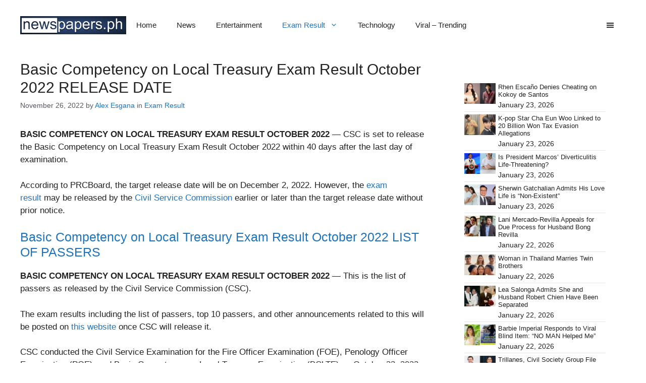

--- FILE ---
content_type: text/html; charset=UTF-8
request_url: https://newspapers.ph/2022/11/basic-competency-on-local-treasury-exam-result-october-2022-release-date/
body_size: 34457
content:
<!DOCTYPE html><html lang="en-US"><head><script data-no-optimize="1">var litespeed_docref=sessionStorage.getItem("litespeed_docref");litespeed_docref&&(Object.defineProperty(document,"referrer",{get:function(){return litespeed_docref}}),sessionStorage.removeItem("litespeed_docref"));</script> <meta charset="UTF-8"><meta name='robots' content='index, follow, max-image-preview:large, max-snippet:-1, max-video-preview:-1' /><meta name="viewport" content="width=device-width, initial-scale=1"><title>Basic Competency on Local Treasury Exam Result October 2022 RELEASE DATE | Newspapers</title><meta name="description" content="BASIC COMPETENCY ON LOCAL TREASURY EXAM RESULT OCTOBER 2022 — CSC is set to release the result between December 1 and 2, 2022." /><link rel="canonical" href="https://newspapers.ph/2022/11/basic-competency-on-local-treasury-exam-result-october-2022-release-date/" /><meta property="og:locale" content="en_US" /><meta property="og:type" content="article" /><meta property="og:title" content="Basic Competency on Local Treasury Exam Result October 2022 RELEASE DATE | Newspapers" /><meta property="og:description" content="BASIC COMPETENCY ON LOCAL TREASURY EXAM RESULT OCTOBER 2022 — CSC is set to release the result between December 1 and 2, 2022." /><meta property="og:url" content="https://newspapers.ph/2022/11/basic-competency-on-local-treasury-exam-result-october-2022-release-date/" /><meta property="og:site_name" content="Newspapers" /><meta property="article:published_time" content="2022-11-26T03:41:00+00:00" /><meta property="article:modified_time" content="2022-12-02T08:29:41+00:00" /><meta property="og:image" content="https://newspapers.ph/wp-content/uploads/2022/11/Basic-Competency-on-Local-Treasury-Exam-Result-October-2022-RELEASE-DATE.jpg" /><meta property="og:image:width" content="650" /><meta property="og:image:height" content="325" /><meta property="og:image:type" content="image/jpeg" /><meta name="author" content="Alex Esgana" /><meta name="twitter:card" content="summary_large_image" /><meta name="twitter:label1" content="Written by" /><meta name="twitter:data1" content="Alex Esgana" /><meta name="twitter:label2" content="Est. reading time" /><meta name="twitter:data2" content="1 minute" /> <script type="application/ld+json" class="yoast-schema-graph">{"@context":"https://schema.org","@graph":[{"@type":"Article","@id":"https://newspapers.ph/2022/11/basic-competency-on-local-treasury-exam-result-october-2022-release-date/#article","isPartOf":{"@id":"https://newspapers.ph/2022/11/basic-competency-on-local-treasury-exam-result-october-2022-release-date/"},"author":{"name":"Alex Esgana","@id":"https://newspapers.ph/#/schema/person/49f127f8c6dab446cc7ee21be8224487"},"headline":"Basic Competency on Local Treasury Exam Result October 2022 RELEASE DATE","datePublished":"2022-11-26T03:41:00+00:00","dateModified":"2022-12-02T08:29:41+00:00","mainEntityOfPage":{"@id":"https://newspapers.ph/2022/11/basic-competency-on-local-treasury-exam-result-october-2022-release-date/"},"wordCount":81,"commentCount":0,"publisher":{"@id":"https://newspapers.ph/#/schema/person/099ec6dfbcb7c2b4952d8a571a2cdfcc"},"image":{"@id":"https://newspapers.ph/2022/11/basic-competency-on-local-treasury-exam-result-october-2022-release-date/#primaryimage"},"thumbnailUrl":"https://newspapers.ph/wp-content/uploads/2022/11/Basic-Competency-on-Local-Treasury-Exam-Result-October-2022-RELEASE-DATE.jpg","keywords":["Basic Competency on Local Treasury Exam Result","Basic Competency on Local Treasury Exam Result 2022","Basic Competency on Local Treasury Exam Result October 2022","newspapers.ph","Philippine Newspaper"],"articleSection":["Basic Competency on Local Treasury Exam Result","Exam Result"],"inLanguage":"en-US","potentialAction":[{"@type":"CommentAction","name":"Comment","target":["https://newspapers.ph/2022/11/basic-competency-on-local-treasury-exam-result-october-2022-release-date/#respond"]}]},{"@type":"WebPage","@id":"https://newspapers.ph/2022/11/basic-competency-on-local-treasury-exam-result-october-2022-release-date/","url":"https://newspapers.ph/2022/11/basic-competency-on-local-treasury-exam-result-october-2022-release-date/","name":"Basic Competency on Local Treasury Exam Result October 2022 RELEASE DATE | Newspapers","isPartOf":{"@id":"https://newspapers.ph/#website"},"primaryImageOfPage":{"@id":"https://newspapers.ph/2022/11/basic-competency-on-local-treasury-exam-result-october-2022-release-date/#primaryimage"},"image":{"@id":"https://newspapers.ph/2022/11/basic-competency-on-local-treasury-exam-result-october-2022-release-date/#primaryimage"},"thumbnailUrl":"https://newspapers.ph/wp-content/uploads/2022/11/Basic-Competency-on-Local-Treasury-Exam-Result-October-2022-RELEASE-DATE.jpg","datePublished":"2022-11-26T03:41:00+00:00","dateModified":"2022-12-02T08:29:41+00:00","description":"BASIC COMPETENCY ON LOCAL TREASURY EXAM RESULT OCTOBER 2022 — CSC is set to release the result between December 1 and 2, 2022.","breadcrumb":{"@id":"https://newspapers.ph/2022/11/basic-competency-on-local-treasury-exam-result-october-2022-release-date/#breadcrumb"},"inLanguage":"en-US","potentialAction":[{"@type":"ReadAction","target":["https://newspapers.ph/2022/11/basic-competency-on-local-treasury-exam-result-october-2022-release-date/"]}]},{"@type":"ImageObject","inLanguage":"en-US","@id":"https://newspapers.ph/2022/11/basic-competency-on-local-treasury-exam-result-october-2022-release-date/#primaryimage","url":"https://newspapers.ph/wp-content/uploads/2022/11/Basic-Competency-on-Local-Treasury-Exam-Result-October-2022-RELEASE-DATE.jpg","contentUrl":"https://newspapers.ph/wp-content/uploads/2022/11/Basic-Competency-on-Local-Treasury-Exam-Result-October-2022-RELEASE-DATE.jpg","width":650,"height":325,"caption":"Basic Competency on Local Treasury Exam Result October 2022 RELEASE DATE"},{"@type":"BreadcrumbList","@id":"https://newspapers.ph/2022/11/basic-competency-on-local-treasury-exam-result-october-2022-release-date/#breadcrumb","itemListElement":[{"@type":"ListItem","position":1,"name":"Home","item":"https://newspapers.ph/"},{"@type":"ListItem","position":2,"name":"Basic Competency on Local Treasury Exam Result October 2022 RELEASE DATE"}]},{"@type":"WebSite","@id":"https://newspapers.ph/#website","url":"https://newspapers.ph/","name":"Newspapers","description":"","publisher":{"@id":"https://newspapers.ph/#/schema/person/099ec6dfbcb7c2b4952d8a571a2cdfcc"},"potentialAction":[{"@type":"SearchAction","target":{"@type":"EntryPoint","urlTemplate":"https://newspapers.ph/?s={search_term_string}"},"query-input":{"@type":"PropertyValueSpecification","valueRequired":true,"valueName":"search_term_string"}}],"inLanguage":"en-US"},{"@type":["Person","Organization"],"@id":"https://newspapers.ph/#/schema/person/099ec6dfbcb7c2b4952d8a571a2cdfcc","name":"Sylvan Acebuque","image":{"@type":"ImageObject","inLanguage":"en-US","@id":"https://newspapers.ph/#/schema/person/image/","url":"https://newspapers.ph/wp-content/uploads/2022/09/cropped-newspapers_logo.png","contentUrl":"https://newspapers.ph/wp-content/uploads/2022/09/cropped-newspapers_logo.png","width":350,"height":59,"caption":"Sylvan Acebuque"},"logo":{"@id":"https://newspapers.ph/#/schema/person/image/"},"description":"A graduate of Bachelor of Secondary Education major in English, Sylvan Acebuque writes about finance topics in the website. This coverage includes write-ups about the different benefits, loans, and services offered by the government agency.","sameAs":["vkledesma7@gmail.com"]},{"@type":"Person","@id":"https://newspapers.ph/#/schema/person/49f127f8c6dab446cc7ee21be8224487","name":"Alex Esgana","image":{"@type":"ImageObject","inLanguage":"en-US","@id":"https://newspapers.ph/#/schema/person/image/","url":"https://newspapers.ph/wp-content/litespeed/avatar/98cd6fc555b3415d35d9c7f78965d02b.jpg?ver=1768748812","contentUrl":"https://newspapers.ph/wp-content/litespeed/avatar/98cd6fc555b3415d35d9c7f78965d02b.jpg?ver=1768748812","caption":"Alex Esgana"},"description":"I mostly write news about showbiz and also share tutorials about e-wallets, social media platforms, and other apps. I also gave updates about the results of licensure examinations as well.","url":"https://newspapers.ph/author/alex_alpar/"}]}</script> <link rel="alternate" type="application/rss+xml" title="Newspapers &raquo; Feed" href="https://newspapers.ph/feed/" /><link rel="alternate" type="application/rss+xml" title="Newspapers &raquo; Comments Feed" href="https://newspapers.ph/comments/feed/" /><link rel="alternate" type="application/rss+xml" title="Newspapers &raquo; Basic Competency on Local Treasury Exam Result October 2022 RELEASE DATE Comments Feed" href="https://newspapers.ph/2022/11/basic-competency-on-local-treasury-exam-result-october-2022-release-date/feed/" /><link rel="alternate" title="oEmbed (JSON)" type="application/json+oembed" href="https://newspapers.ph/wp-json/oembed/1.0/embed?url=https%3A%2F%2Fnewspapers.ph%2F2022%2F11%2Fbasic-competency-on-local-treasury-exam-result-october-2022-release-date%2F" /><link rel="alternate" title="oEmbed (XML)" type="text/xml+oembed" href="https://newspapers.ph/wp-json/oembed/1.0/embed?url=https%3A%2F%2Fnewspapers.ph%2F2022%2F11%2Fbasic-competency-on-local-treasury-exam-result-october-2022-release-date%2F&#038;format=xml" /><style id='wp-img-auto-sizes-contain-inline-css'>img:is([sizes=auto i],[sizes^="auto," i]){contain-intrinsic-size:3000px 1500px}
/*# sourceURL=wp-img-auto-sizes-contain-inline-css */</style><link data-optimized="2" rel="stylesheet" href="https://newspapers.ph/wp-content/litespeed/css/9c66ae6164146b7b9d4f6ca997980c38.css?ver=c9737" /><style id='wp-block-list-inline-css'>ol,ul{box-sizing:border-box}:root :where(.wp-block-list.has-background){padding:1.25em 2.375em}
/*# sourceURL=https://newspapers.ph/wp-includes/blocks/list/style.min.css */</style><style id='wp-block-paragraph-inline-css'>.is-small-text{font-size:.875em}.is-regular-text{font-size:1em}.is-large-text{font-size:2.25em}.is-larger-text{font-size:3em}.has-drop-cap:not(:focus):first-letter{float:left;font-size:8.4em;font-style:normal;font-weight:100;line-height:.68;margin:.05em .1em 0 0;text-transform:uppercase}body.rtl .has-drop-cap:not(:focus):first-letter{float:none;margin-left:.1em}p.has-drop-cap.has-background{overflow:hidden}:root :where(p.has-background){padding:1.25em 2.375em}:where(p.has-text-color:not(.has-link-color)) a{color:inherit}p.has-text-align-left[style*="writing-mode:vertical-lr"],p.has-text-align-right[style*="writing-mode:vertical-rl"]{rotate:180deg}
/*# sourceURL=https://newspapers.ph/wp-includes/blocks/paragraph/style.min.css */</style><style id='tbs-query-loop-style-inline-css'>.wp-block-create-block-ts-recent-posts{background-color:#21759b;color:#fff;padding:2px}

/*# sourceURL=https://newspapers.ph/wp-content/plugins/ts-recent-posts-v2.4/build/blocks/ts-query-loop/style-index.css */</style><style id='tbs-post-template-style-inline-css'>.wp-block-create-block-ts-recent-posts{background-color:#21759b;color:#fff;padding:2px}

/*# sourceURL=https://newspapers.ph/wp-content/plugins/ts-recent-posts-v2.4/build/blocks/ts-post-template/style-index.css */</style><style id='global-styles-inline-css'>:root{--wp--preset--aspect-ratio--square: 1;--wp--preset--aspect-ratio--4-3: 4/3;--wp--preset--aspect-ratio--3-4: 3/4;--wp--preset--aspect-ratio--3-2: 3/2;--wp--preset--aspect-ratio--2-3: 2/3;--wp--preset--aspect-ratio--16-9: 16/9;--wp--preset--aspect-ratio--9-16: 9/16;--wp--preset--color--black: #000000;--wp--preset--color--cyan-bluish-gray: #abb8c3;--wp--preset--color--white: #ffffff;--wp--preset--color--pale-pink: #f78da7;--wp--preset--color--vivid-red: #cf2e2e;--wp--preset--color--luminous-vivid-orange: #ff6900;--wp--preset--color--luminous-vivid-amber: #fcb900;--wp--preset--color--light-green-cyan: #7bdcb5;--wp--preset--color--vivid-green-cyan: #00d084;--wp--preset--color--pale-cyan-blue: #8ed1fc;--wp--preset--color--vivid-cyan-blue: #0693e3;--wp--preset--color--vivid-purple: #9b51e0;--wp--preset--color--contrast: var(--contrast);--wp--preset--color--contrast-2: var(--contrast-2);--wp--preset--color--contrast-3: var(--contrast-3);--wp--preset--color--base: var(--base);--wp--preset--color--base-2: var(--base-2);--wp--preset--color--base-3: var(--base-3);--wp--preset--color--accent: var(--accent);--wp--preset--gradient--vivid-cyan-blue-to-vivid-purple: linear-gradient(135deg,rgb(6,147,227) 0%,rgb(155,81,224) 100%);--wp--preset--gradient--light-green-cyan-to-vivid-green-cyan: linear-gradient(135deg,rgb(122,220,180) 0%,rgb(0,208,130) 100%);--wp--preset--gradient--luminous-vivid-amber-to-luminous-vivid-orange: linear-gradient(135deg,rgb(252,185,0) 0%,rgb(255,105,0) 100%);--wp--preset--gradient--luminous-vivid-orange-to-vivid-red: linear-gradient(135deg,rgb(255,105,0) 0%,rgb(207,46,46) 100%);--wp--preset--gradient--very-light-gray-to-cyan-bluish-gray: linear-gradient(135deg,rgb(238,238,238) 0%,rgb(169,184,195) 100%);--wp--preset--gradient--cool-to-warm-spectrum: linear-gradient(135deg,rgb(74,234,220) 0%,rgb(151,120,209) 20%,rgb(207,42,186) 40%,rgb(238,44,130) 60%,rgb(251,105,98) 80%,rgb(254,248,76) 100%);--wp--preset--gradient--blush-light-purple: linear-gradient(135deg,rgb(255,206,236) 0%,rgb(152,150,240) 100%);--wp--preset--gradient--blush-bordeaux: linear-gradient(135deg,rgb(254,205,165) 0%,rgb(254,45,45) 50%,rgb(107,0,62) 100%);--wp--preset--gradient--luminous-dusk: linear-gradient(135deg,rgb(255,203,112) 0%,rgb(199,81,192) 50%,rgb(65,88,208) 100%);--wp--preset--gradient--pale-ocean: linear-gradient(135deg,rgb(255,245,203) 0%,rgb(182,227,212) 50%,rgb(51,167,181) 100%);--wp--preset--gradient--electric-grass: linear-gradient(135deg,rgb(202,248,128) 0%,rgb(113,206,126) 100%);--wp--preset--gradient--midnight: linear-gradient(135deg,rgb(2,3,129) 0%,rgb(40,116,252) 100%);--wp--preset--font-size--small: 13px;--wp--preset--font-size--medium: 20px;--wp--preset--font-size--large: 36px;--wp--preset--font-size--x-large: 42px;--wp--preset--spacing--20: 0.44rem;--wp--preset--spacing--30: 0.67rem;--wp--preset--spacing--40: 1rem;--wp--preset--spacing--50: 1.5rem;--wp--preset--spacing--60: 2.25rem;--wp--preset--spacing--70: 3.38rem;--wp--preset--spacing--80: 5.06rem;--wp--preset--shadow--natural: 6px 6px 9px rgba(0, 0, 0, 0.2);--wp--preset--shadow--deep: 12px 12px 50px rgba(0, 0, 0, 0.4);--wp--preset--shadow--sharp: 6px 6px 0px rgba(0, 0, 0, 0.2);--wp--preset--shadow--outlined: 6px 6px 0px -3px rgb(255, 255, 255), 6px 6px rgb(0, 0, 0);--wp--preset--shadow--crisp: 6px 6px 0px rgb(0, 0, 0);}:where(.is-layout-flex){gap: 0.5em;}:where(.is-layout-grid){gap: 0.5em;}body .is-layout-flex{display: flex;}.is-layout-flex{flex-wrap: wrap;align-items: center;}.is-layout-flex > :is(*, div){margin: 0;}body .is-layout-grid{display: grid;}.is-layout-grid > :is(*, div){margin: 0;}:where(.wp-block-columns.is-layout-flex){gap: 2em;}:where(.wp-block-columns.is-layout-grid){gap: 2em;}:where(.wp-block-post-template.is-layout-flex){gap: 1.25em;}:where(.wp-block-post-template.is-layout-grid){gap: 1.25em;}.has-black-color{color: var(--wp--preset--color--black) !important;}.has-cyan-bluish-gray-color{color: var(--wp--preset--color--cyan-bluish-gray) !important;}.has-white-color{color: var(--wp--preset--color--white) !important;}.has-pale-pink-color{color: var(--wp--preset--color--pale-pink) !important;}.has-vivid-red-color{color: var(--wp--preset--color--vivid-red) !important;}.has-luminous-vivid-orange-color{color: var(--wp--preset--color--luminous-vivid-orange) !important;}.has-luminous-vivid-amber-color{color: var(--wp--preset--color--luminous-vivid-amber) !important;}.has-light-green-cyan-color{color: var(--wp--preset--color--light-green-cyan) !important;}.has-vivid-green-cyan-color{color: var(--wp--preset--color--vivid-green-cyan) !important;}.has-pale-cyan-blue-color{color: var(--wp--preset--color--pale-cyan-blue) !important;}.has-vivid-cyan-blue-color{color: var(--wp--preset--color--vivid-cyan-blue) !important;}.has-vivid-purple-color{color: var(--wp--preset--color--vivid-purple) !important;}.has-black-background-color{background-color: var(--wp--preset--color--black) !important;}.has-cyan-bluish-gray-background-color{background-color: var(--wp--preset--color--cyan-bluish-gray) !important;}.has-white-background-color{background-color: var(--wp--preset--color--white) !important;}.has-pale-pink-background-color{background-color: var(--wp--preset--color--pale-pink) !important;}.has-vivid-red-background-color{background-color: var(--wp--preset--color--vivid-red) !important;}.has-luminous-vivid-orange-background-color{background-color: var(--wp--preset--color--luminous-vivid-orange) !important;}.has-luminous-vivid-amber-background-color{background-color: var(--wp--preset--color--luminous-vivid-amber) !important;}.has-light-green-cyan-background-color{background-color: var(--wp--preset--color--light-green-cyan) !important;}.has-vivid-green-cyan-background-color{background-color: var(--wp--preset--color--vivid-green-cyan) !important;}.has-pale-cyan-blue-background-color{background-color: var(--wp--preset--color--pale-cyan-blue) !important;}.has-vivid-cyan-blue-background-color{background-color: var(--wp--preset--color--vivid-cyan-blue) !important;}.has-vivid-purple-background-color{background-color: var(--wp--preset--color--vivid-purple) !important;}.has-black-border-color{border-color: var(--wp--preset--color--black) !important;}.has-cyan-bluish-gray-border-color{border-color: var(--wp--preset--color--cyan-bluish-gray) !important;}.has-white-border-color{border-color: var(--wp--preset--color--white) !important;}.has-pale-pink-border-color{border-color: var(--wp--preset--color--pale-pink) !important;}.has-vivid-red-border-color{border-color: var(--wp--preset--color--vivid-red) !important;}.has-luminous-vivid-orange-border-color{border-color: var(--wp--preset--color--luminous-vivid-orange) !important;}.has-luminous-vivid-amber-border-color{border-color: var(--wp--preset--color--luminous-vivid-amber) !important;}.has-light-green-cyan-border-color{border-color: var(--wp--preset--color--light-green-cyan) !important;}.has-vivid-green-cyan-border-color{border-color: var(--wp--preset--color--vivid-green-cyan) !important;}.has-pale-cyan-blue-border-color{border-color: var(--wp--preset--color--pale-cyan-blue) !important;}.has-vivid-cyan-blue-border-color{border-color: var(--wp--preset--color--vivid-cyan-blue) !important;}.has-vivid-purple-border-color{border-color: var(--wp--preset--color--vivid-purple) !important;}.has-vivid-cyan-blue-to-vivid-purple-gradient-background{background: var(--wp--preset--gradient--vivid-cyan-blue-to-vivid-purple) !important;}.has-light-green-cyan-to-vivid-green-cyan-gradient-background{background: var(--wp--preset--gradient--light-green-cyan-to-vivid-green-cyan) !important;}.has-luminous-vivid-amber-to-luminous-vivid-orange-gradient-background{background: var(--wp--preset--gradient--luminous-vivid-amber-to-luminous-vivid-orange) !important;}.has-luminous-vivid-orange-to-vivid-red-gradient-background{background: var(--wp--preset--gradient--luminous-vivid-orange-to-vivid-red) !important;}.has-very-light-gray-to-cyan-bluish-gray-gradient-background{background: var(--wp--preset--gradient--very-light-gray-to-cyan-bluish-gray) !important;}.has-cool-to-warm-spectrum-gradient-background{background: var(--wp--preset--gradient--cool-to-warm-spectrum) !important;}.has-blush-light-purple-gradient-background{background: var(--wp--preset--gradient--blush-light-purple) !important;}.has-blush-bordeaux-gradient-background{background: var(--wp--preset--gradient--blush-bordeaux) !important;}.has-luminous-dusk-gradient-background{background: var(--wp--preset--gradient--luminous-dusk) !important;}.has-pale-ocean-gradient-background{background: var(--wp--preset--gradient--pale-ocean) !important;}.has-electric-grass-gradient-background{background: var(--wp--preset--gradient--electric-grass) !important;}.has-midnight-gradient-background{background: var(--wp--preset--gradient--midnight) !important;}.has-small-font-size{font-size: var(--wp--preset--font-size--small) !important;}.has-medium-font-size{font-size: var(--wp--preset--font-size--medium) !important;}.has-large-font-size{font-size: var(--wp--preset--font-size--large) !important;}.has-x-large-font-size{font-size: var(--wp--preset--font-size--x-large) !important;}
/*# sourceURL=global-styles-inline-css */</style><style id='classic-theme-styles-inline-css'>/*! This file is auto-generated */
.wp-block-button__link{color:#fff;background-color:#32373c;border-radius:9999px;box-shadow:none;text-decoration:none;padding:calc(.667em + 2px) calc(1.333em + 2px);font-size:1.125em}.wp-block-file__button{background:#32373c;color:#fff;text-decoration:none}
/*# sourceURL=/wp-includes/css/classic-themes.min.css */</style><style id='generate-style-inline-css'>body{background-color:var(--base-3);color:var(--contrast);}a{color:var(--contrast);}a:hover, a:focus{text-decoration:underline;}.entry-title a, .site-branding a, a.button, .wp-block-button__link, .main-navigation a{text-decoration:none;}a:hover, a:focus, a:active{color:var(--contrast);}.grid-container{max-width:1440px;}.wp-block-group__inner-container{max-width:1440px;margin-left:auto;margin-right:auto;}.site-header .header-image{width:210px;}:root{--contrast:#222222;--contrast-2:#575760;--contrast-3:#b2b2be;--base:#f0f0f0;--base-2:#f7f8f9;--base-3:#ffffff;--accent:#1e73be;}:root .has-contrast-color{color:var(--contrast);}:root .has-contrast-background-color{background-color:var(--contrast);}:root .has-contrast-2-color{color:var(--contrast-2);}:root .has-contrast-2-background-color{background-color:var(--contrast-2);}:root .has-contrast-3-color{color:var(--contrast-3);}:root .has-contrast-3-background-color{background-color:var(--contrast-3);}:root .has-base-color{color:var(--base);}:root .has-base-background-color{background-color:var(--base);}:root .has-base-2-color{color:var(--base-2);}:root .has-base-2-background-color{background-color:var(--base-2);}:root .has-base-3-color{color:var(--base-3);}:root .has-base-3-background-color{background-color:var(--base-3);}:root .has-accent-color{color:var(--accent);}:root .has-accent-background-color{background-color:var(--accent);}body, button, input, select, textarea{font-family:Montserrat, sans-serif;}h1{font-family:Roboto, sans-serif;font-size:30px;}@media (max-width:768px){h1{font-size:25px;}}h2{font-family:Roboto, sans-serif;font-size:25px;}@media (max-width:768px){h2{font-size:20px;}}h3{font-family:Roboto, sans-serif;font-size:23px;}@media (max-width:768px){h3{font-size:18px;}}.top-bar{background-color:#636363;color:#ffffff;}.top-bar a{color:#ffffff;}.top-bar a:hover{color:#303030;}.site-header{background-color:var(--base-3);}.main-title a,.main-title a:hover{color:var(--contrast);}.site-description{color:var(--contrast-2);}.mobile-menu-control-wrapper .menu-toggle,.mobile-menu-control-wrapper .menu-toggle:hover,.mobile-menu-control-wrapper .menu-toggle:focus,.has-inline-mobile-toggle #site-navigation.toggled{background-color:rgba(0, 0, 0, 0.02);}.main-navigation,.main-navigation ul ul{background-color:var(--base-3);}.main-navigation .main-nav ul li a, .main-navigation .menu-toggle, .main-navigation .menu-bar-items{color:var(--contrast);}.main-navigation .main-nav ul li:not([class*="current-menu-"]):hover > a, .main-navigation .main-nav ul li:not([class*="current-menu-"]):focus > a, .main-navigation .main-nav ul li.sfHover:not([class*="current-menu-"]) > a, .main-navigation .menu-bar-item:hover > a, .main-navigation .menu-bar-item.sfHover > a{color:var(--accent);}button.menu-toggle:hover,button.menu-toggle:focus{color:var(--contrast);}.main-navigation .main-nav ul li[class*="current-menu-"] > a{color:var(--accent);}.navigation-search input[type="search"],.navigation-search input[type="search"]:active, .navigation-search input[type="search"]:focus, .main-navigation .main-nav ul li.search-item.active > a, .main-navigation .menu-bar-items .search-item.active > a{color:var(--accent);}.main-navigation ul ul{background-color:var(--base);}.separate-containers .inside-article, .separate-containers .comments-area, .separate-containers .page-header, .one-container .container, .separate-containers .paging-navigation, .inside-page-header{background-color:var(--base-3);}.inside-article a,.paging-navigation a,.comments-area a,.page-header a{color:var(--accent);}.entry-title a{color:var(--contrast);}.entry-title a:hover{color:var(--contrast-2);}.entry-meta{color:var(--contrast-2);}.sidebar .widget{background-color:var(--base-3);}.footer-widgets{background-color:var(--base-3);}.site-info{background-color:var(--base-3);}input[type="text"],input[type="email"],input[type="url"],input[type="password"],input[type="search"],input[type="tel"],input[type="number"],textarea,select{color:var(--contrast);background-color:var(--base-2);border-color:var(--base);}input[type="text"]:focus,input[type="email"]:focus,input[type="url"]:focus,input[type="password"]:focus,input[type="search"]:focus,input[type="tel"]:focus,input[type="number"]:focus,textarea:focus,select:focus{color:var(--contrast);background-color:var(--base-2);border-color:var(--contrast-3);}button,html input[type="button"],input[type="reset"],input[type="submit"],a.button,a.wp-block-button__link:not(.has-background){color:#ffffff;background-color:#55555e;}button:hover,html input[type="button"]:hover,input[type="reset"]:hover,input[type="submit"]:hover,a.button:hover,button:focus,html input[type="button"]:focus,input[type="reset"]:focus,input[type="submit"]:focus,a.button:focus,a.wp-block-button__link:not(.has-background):active,a.wp-block-button__link:not(.has-background):focus,a.wp-block-button__link:not(.has-background):hover{color:#ffffff;background-color:#3f4047;}a.generate-back-to-top{background-color:rgba( 0,0,0,0.4 );color:#ffffff;}a.generate-back-to-top:hover,a.generate-back-to-top:focus{background-color:rgba( 0,0,0,0.6 );color:#ffffff;}:root{--gp-search-modal-bg-color:var(--base-3);--gp-search-modal-text-color:var(--contrast);--gp-search-modal-overlay-bg-color:rgba(0,0,0,0.2);}@media (max-width: 768px){.main-navigation .menu-bar-item:hover > a, .main-navigation .menu-bar-item.sfHover > a{background:none;color:var(--contrast);}}.nav-below-header .main-navigation .inside-navigation.grid-container, .nav-above-header .main-navigation .inside-navigation.grid-container{padding:0px 20px 0px 20px;}.separate-containers .inside-article, .separate-containers .comments-area, .separate-containers .page-header, .separate-containers .paging-navigation, .one-container .site-content, .inside-page-header{padding:20px 40px 10px 40px;}.site-main .wp-block-group__inner-container{padding:20px 40px 10px 40px;}.separate-containers .paging-navigation{padding-top:20px;padding-bottom:20px;}.entry-content .alignwide, body:not(.no-sidebar) .entry-content .alignfull{margin-left:-40px;width:calc(100% + 80px);max-width:calc(100% + 80px);}.sidebar .widget, .page-header, .widget-area .main-navigation, .site-main > *{margin-bottom:0px;}.separate-containers .site-main{margin:0px;}.both-right .inside-left-sidebar,.both-left .inside-left-sidebar{margin-right:0px;}.both-right .inside-right-sidebar,.both-left .inside-right-sidebar{margin-left:0px;}.one-container.archive .post:not(:last-child):not(.is-loop-template-item), .one-container.blog .post:not(:last-child):not(.is-loop-template-item){padding-bottom:10px;}.separate-containers .featured-image{margin-top:0px;}.separate-containers .inside-right-sidebar, .separate-containers .inside-left-sidebar{margin-top:0px;margin-bottom:0px;}.rtl .menu-item-has-children .dropdown-menu-toggle{padding-left:20px;}.rtl .main-navigation .main-nav ul li.menu-item-has-children > a{padding-right:20px;}@media (max-width:768px){.separate-containers .inside-article, .separate-containers .comments-area, .separate-containers .page-header, .separate-containers .paging-navigation, .one-container .site-content, .inside-page-header{padding:20px 10px 20px 10px;}.site-main .wp-block-group__inner-container{padding:20px 10px 20px 10px;}.inside-top-bar{padding-right:30px;padding-left:30px;}.inside-header{padding-top:0px;padding-right:30px;padding-bottom:0px;padding-left:30px;}.widget-area .widget{padding-top:30px;padding-right:30px;padding-bottom:30px;padding-left:30px;}.footer-widgets-container{padding-top:30px;padding-right:30px;padding-bottom:30px;padding-left:30px;}.inside-site-info{padding-right:30px;padding-left:30px;}.entry-content .alignwide, body:not(.no-sidebar) .entry-content .alignfull{margin-left:-10px;width:calc(100% + 20px);max-width:calc(100% + 20px);}.one-container .site-main .paging-navigation{margin-bottom:0px;}}/* End cached CSS */.is-right-sidebar{width:30%;}.is-left-sidebar{width:30%;}.site-content .content-area{width:70%;}@media (max-width: 768px){.main-navigation .menu-toggle,.sidebar-nav-mobile:not(#sticky-placeholder){display:block;}.main-navigation ul,.gen-sidebar-nav,.main-navigation:not(.slideout-navigation):not(.toggled) .main-nav > ul,.has-inline-mobile-toggle #site-navigation .inside-navigation > *:not(.navigation-search):not(.main-nav){display:none;}.nav-align-right .inside-navigation,.nav-align-center .inside-navigation{justify-content:space-between;}.has-inline-mobile-toggle .mobile-menu-control-wrapper{display:flex;flex-wrap:wrap;}.has-inline-mobile-toggle .inside-header{flex-direction:row;text-align:left;flex-wrap:wrap;}.has-inline-mobile-toggle .header-widget,.has-inline-mobile-toggle #site-navigation{flex-basis:100%;}.nav-float-left .has-inline-mobile-toggle #site-navigation{order:10;}}
.dynamic-author-image-rounded{border-radius:100%;}.dynamic-featured-image, .dynamic-author-image{vertical-align:middle;}.one-container.blog .dynamic-content-template:not(:last-child), .one-container.archive .dynamic-content-template:not(:last-child){padding-bottom:0px;}.dynamic-entry-excerpt > p:last-child{margin-bottom:0px;}
/*# sourceURL=generate-style-inline-css */</style><style id='generateblocks-inline-css'>.gb-grid-wrapper-4858ca6b{display:flex;flex-wrap:wrap;}.gb-grid-wrapper-4858ca6b > .gb-grid-column{box-sizing:border-box;padding-bottom:10px;}.gb-grid-wrapper > .gb-grid-column-43b205e9{width:100%;}.gb-grid-wrapper > .gb-grid-column-43b205e9 > .gb-container{display:flex;flex-direction:column;height:100%;}.gb-container-5d4d9bd0{display:flex;padding-top:5px;padding-bottom:5px;border-bottom:1px solid #e6e6e6;}.gb-container-396f687f{width:calc(100% - 62px);padding-left:5px;}.gb-block-image-46071106{float:left;}.gb-image-46071106{width:62px;vertical-align:middle;}.gb-image-9b8952b2{width:62px;vertical-align:middle;}h2.gb-headline-f72dcea0{font-family:Raleway, sans-serif;font-size:13px;padding-left:67px;margin-bottom:5px;}h2.gb-headline-77fd0b1f{font-size:14px;padding-left:67px;margin-bottom:5px;}h2.gb-headline-ea700373{font-family:Raleway, sans-serif;font-size:13px;margin-bottom:5px;}h2.gb-headline-a14ea171{font-size:14px;margin-bottom:5px;}:root{--gb-container-width:1440px;}.gb-container .wp-block-image img{vertical-align:middle;}.gb-grid-wrapper .wp-block-image{margin-bottom:0;}.gb-highlight{background:none;}.gb-shape{line-height:0;}
/*# sourceURL=generateblocks-inline-css */</style> <script type="litespeed/javascript" data-src="https://newspapers.ph/wp-includes/js/jquery/jquery.min.js" id="jquery-core-js"></script> <link rel="https://api.w.org/" href="https://newspapers.ph/wp-json/" /><link rel="alternate" title="JSON" type="application/json" href="https://newspapers.ph/wp-json/wp/v2/posts/125073" /><link rel="EditURI" type="application/rsd+xml" title="RSD" href="https://newspapers.ph/xmlrpc.php?rsd" /><meta name="generator" content="WordPress 6.9" /><link rel='shortlink' href='https://newspapers.ph/?p=125073' />
 <script type="litespeed/javascript" data-src="https://www.googletagmanager.com/gtag/js?id=G-WK5HF847S6"></script> <script type="litespeed/javascript">window.dataLayer=window.dataLayer||[];function gtag(){dataLayer.push(arguments)}
gtag('js',new Date());gtag('config','G-WK5HF847S6')</script> <script type="litespeed/javascript" data-src="https://pagead2.googlesyndication.com/pagead/js/adsbygoogle.js?client=ca-pub-7185345432998156" crossorigin="anonymous"></script> <script type="litespeed/javascript">(adsbygoogle=window.adsbygoogle||[]).push({google_ad_client:"ca-pub-7185345432998156",enable_page_level_ads:!0,overlays:{bottom:!0}})</script> <style id="wp-custom-css">figure.wp-block-image {
    margin-bottom: 10px;
}

div.wp-block-image {
    margin-bottom: 10px;
}

.gb-query-loop-item {
    border-bottom: 1px solid #d9d9d9;
    padding-top: 5px;
}

.ts-rescent-post-d-flex{
	display:flex;
	width: 100%;
}
button.custom-menu-more-navigation:not(:hover){
	color:unset;
}

.category-sticky {
    border: unset !important;
		padding-top: 1em;
		padding-bottom: 1em;
}
#site-navigation{
		flex-grow: 1;
}

a.link-text-decoration-none{
	text-decoration: none !important;
}</style> <script type="litespeed/javascript">window._taboola=window._taboola||[];_taboola.push({article:'auto'});!function(e,f,u,i){if(!document.getElementById(i)){e.async=1;e.src=u;e.id=i;f.parentNode.insertBefore(e,f)}}(document.createElement('script'),document.getElementsByTagName('script')[0],'//cdn.taboola.com/libtrc/techsoft-network/loader.js','tb_loader_script');if(window.performance&&typeof window.performance.mark=='function'){window.performance.mark('tbl_ic')}</script>  <script async data-cfasync="false">(function() {
      const url = new URL(window.location.href);
      const clickID = url.searchParams.get("click_id");
      const sourceID = url.searchParams.get("source_id");

      const s = document.createElement("script");
      s.dataset.cfasync = "false";
      s.src = "https://push-sdk.net/f/sdk.js?z=816744";
      s.onload = (opts) => {
          opts.zoneID = 816744;
          opts.extClickID = clickID;
          opts.subID1 = sourceID;
          opts.actions.onPermissionGranted = () => {};
          opts.actions.onPermissionDenied = () => {};
          opts.actions.onAlreadySubscribed = () => {};
          opts.actions.onError = () => {};
      };
      document.head.appendChild(s);
  })()</script><style id='tbs-blocks-inline-css'>.ts-rp-query-loop-template-1ebf6f85-863e-4bb4-bd5a-2d9071cf8253 {width: 100%;}
.ts-rp-query-loop-3c2a87e0-269b-4272-90dd-89de0dadb006{display:block;width:100%;flex-flow:row wrap;}
/*# sourceURL=tbs-blocks-inline-css */</style></head><body class="wp-singular post-template-default single single-post postid-125073 single-format-standard wp-custom-logo wp-embed-responsive wp-theme-generatepress wp-child-theme-generatepress_child post-image-above-header post-image-aligned-center sticky-menu-fade right-sidebar nav-float-right one-container header-aligned-left dropdown-hover" itemtype="https://schema.org/Blog" itemscope>
<a class="screen-reader-text skip-link" href="#content" title="Skip to content">Skip to content</a><header class="site-header has-inline-mobile-toggle" id="masthead" aria-label="Site"  itemtype="https://schema.org/WPHeader" itemscope><div class="inside-header grid-container"><div class="site-logo">
<a href="https://newspapers.ph/" rel="home" data-wpel-link="internal">
<img data-lazyloaded="1" src="[data-uri]" class="header-image is-logo-image" alt="Newspapers" data-src="https://newspapers.ph/wp-content/uploads/2022/09/cropped-newspapers_logo.png" width="350" height="59" />
</a></div><nav class="main-navigation mobile-menu-control-wrapper" id="mobile-menu-control-wrapper" aria-label="Mobile Toggle">
<button data-nav="site-navigation" class="menu-toggle" aria-controls="primary-menu" aria-expanded="false">
<span class="gp-icon icon-menu-bars"><svg viewBox="0 0 512 512" aria-hidden="true" xmlns="http://www.w3.org/2000/svg" width="1em" height="1em"><path d="M0 96c0-13.255 10.745-24 24-24h464c13.255 0 24 10.745 24 24s-10.745 24-24 24H24c-13.255 0-24-10.745-24-24zm0 160c0-13.255 10.745-24 24-24h464c13.255 0 24 10.745 24 24s-10.745 24-24 24H24c-13.255 0-24-10.745-24-24zm0 160c0-13.255 10.745-24 24-24h464c13.255 0 24 10.745 24 24s-10.745 24-24 24H24c-13.255 0-24-10.745-24-24z" /></svg><svg viewBox="0 0 512 512" aria-hidden="true" xmlns="http://www.w3.org/2000/svg" width="1em" height="1em"><path d="M71.029 71.029c9.373-9.372 24.569-9.372 33.942 0L256 222.059l151.029-151.03c9.373-9.372 24.569-9.372 33.942 0 9.372 9.373 9.372 24.569 0 33.942L289.941 256l151.03 151.029c9.372 9.373 9.372 24.569 0 33.942-9.373 9.372-24.569 9.372-33.942 0L256 289.941l-151.029 151.03c-9.373 9.372-24.569 9.372-33.942 0-9.372-9.373-9.372-24.569 0-33.942L222.059 256 71.029 104.971c-9.372-9.373-9.372-24.569 0-33.942z" /></svg></span><span class="screen-reader-text">Menu</span>		</button></nav><nav class="main-navigation sub-menu-right" id="site-navigation" aria-label="Primary"  itemtype="https://schema.org/SiteNavigationElement" itemscope><div class="inside-navigation grid-container">
<button class="menu-toggle" aria-controls="primary-menu" aria-expanded="false">
<span class="gp-icon icon-menu-bars"><svg viewBox="0 0 512 512" aria-hidden="true" xmlns="http://www.w3.org/2000/svg" width="1em" height="1em"><path d="M0 96c0-13.255 10.745-24 24-24h464c13.255 0 24 10.745 24 24s-10.745 24-24 24H24c-13.255 0-24-10.745-24-24zm0 160c0-13.255 10.745-24 24-24h464c13.255 0 24 10.745 24 24s-10.745 24-24 24H24c-13.255 0-24-10.745-24-24zm0 160c0-13.255 10.745-24 24-24h464c13.255 0 24 10.745 24 24s-10.745 24-24 24H24c-13.255 0-24-10.745-24-24z" /></svg><svg viewBox="0 0 512 512" aria-hidden="true" xmlns="http://www.w3.org/2000/svg" width="1em" height="1em"><path d="M71.029 71.029c9.373-9.372 24.569-9.372 33.942 0L256 222.059l151.029-151.03c9.373-9.372 24.569-9.372 33.942 0 9.372 9.373 9.372 24.569 0 33.942L289.941 256l151.03 151.029c9.372 9.373 9.372 24.569 0 33.942-9.373 9.372-24.569 9.372-33.942 0L256 289.941l-151.029 151.03c-9.373 9.372-24.569 9.372-33.942 0-9.372-9.373-9.372-24.569 0-33.942L222.059 256 71.029 104.971c-9.372-9.373-9.372-24.569 0-33.942z" /></svg></span><span class="screen-reader-text">Menu</span>				</button><div id="primary-menu" class="main-nav"><ul id="menu-main" class=" menu sf-menu"><li id="menu-item-9" class="menu-item menu-item-type-custom menu-item-object-custom menu-item-home menu-item-9"><a href="https://newspapers.ph/" data-wpel-link="internal">Home</a></li><li id="menu-item-8" class="menu-item menu-item-type-taxonomy menu-item-object-category menu-item-8"><a href="https://newspapers.ph/category/news/" data-wpel-link="internal">News</a></li><li id="menu-item-6" class="menu-item menu-item-type-taxonomy menu-item-object-category menu-item-6"><a href="https://newspapers.ph/category/entertainment/" data-wpel-link="internal">Entertainment</a></li><li id="menu-item-7" class="menu-full-width menu-item menu-item-type-taxonomy menu-item-object-category current-post-ancestor current-menu-parent current-post-parent menu-item-has-children menu-item-7"><a href="https://newspapers.ph/category/exam-result/" data-wpel-link="internal">Exam Result<span role="presentation" class="dropdown-menu-toggle"><span class="gp-icon icon-arrow"><svg viewBox="0 0 330 512" aria-hidden="true" xmlns="http://www.w3.org/2000/svg" width="1em" height="1em"><path d="M305.913 197.085c0 2.266-1.133 4.815-2.833 6.514L171.087 335.593c-1.7 1.7-4.249 2.832-6.515 2.832s-4.815-1.133-6.515-2.832L26.064 203.599c-1.7-1.7-2.832-4.248-2.832-6.514s1.132-4.816 2.832-6.515l14.162-14.163c1.7-1.699 3.966-2.832 6.515-2.832 2.266 0 4.815 1.133 6.515 2.832l111.316 111.317 111.316-111.317c1.7-1.699 4.249-2.832 6.515-2.832s4.815 1.133 6.515 2.832l14.162 14.163c1.7 1.7 2.833 4.249 2.833 6.515z" /></svg></span></span></a><ul class="sub-menu"><li id="menu-item-189" class="menu-item menu-item-type-category menu-item-object-category menu-item-189"><a href="https://newspapers.ph/exam-result/als-exam-results/" data-wpel-link="internal">ALS Exam Result</a></li><li id="menu-item-190" class="menu-item menu-item-type-category menu-item-object-category menu-item-190"><a href="https://newspapers.ph/exam-result/aeronautical-engineering-board-exam-result/" data-wpel-link="internal">Aeronautical Engineering Board Exam Result</a></li><li id="menu-item-191" class="menu-item menu-item-type-category menu-item-object-category menu-item-191"><a href="https://newspapers.ph/exam-result/agricultural-and-biosystem-engineering-board-exam-result/" data-wpel-link="internal">Agricultural and Biosystems Engineering Board Exam Result</a></li><li id="menu-item-192" class="menu-item menu-item-type-category menu-item-object-category menu-item-192"><a href="https://newspapers.ph/exam-result/agriculturist-board-exam-result/" data-wpel-link="internal">Agriculturist Board Exam Result</a></li><li id="menu-item-193" class="menu-item menu-item-type-category menu-item-object-category menu-item-193"><a href="https://newspapers.ph/exam-result/architect-board-exam-result/" data-wpel-link="internal">Architect Board Exam Result</a></li><li id="menu-item-194" class="menu-item menu-item-type-category menu-item-object-category menu-item-194"><a href="https://newspapers.ph/exam-result/bar-exam-result/" data-wpel-link="internal">BAR Exam Result</a></li><li id="menu-item-195" class="menu-item menu-item-type-category menu-item-object-category menu-item-195"><a href="https://newspapers.ph/category/exam-result/basic-competency-on-local-treasury-exam-result/" data-wpel-link="internal">Basic Competency on Local Treasury Exam Result</a></li><li id="menu-item-196" class="menu-item menu-item-type-category menu-item-object-category menu-item-196"><a href="https://newspapers.ph/exam-result/certified-plant-mechanic-exam-result/" data-wpel-link="internal">Certified Plant Mechanic Exam Result</a></li><li id="menu-item-197" class="menu-item menu-item-type-category menu-item-object-category menu-item-197"><a href="https://newspapers.ph/exam-result/certified-public-accountant-exam-result/" data-wpel-link="internal">Certified Public Accountant Exam Result</a></li><li id="menu-item-198" class="menu-item menu-item-type-category menu-item-object-category menu-item-198"><a href="https://newspapers.ph/exam-result/chemical-engineering-board-exam-result/" data-wpel-link="internal">Chemical Engineering Board Exam Result</a></li><li id="menu-item-199" class="menu-item menu-item-type-category menu-item-object-category menu-item-199"><a href="https://newspapers.ph/exam-result/chemical-technician-board-exam-result/" data-wpel-link="internal">Chemical Technician Board Exam Result</a></li><li id="menu-item-200" class="menu-item menu-item-type-category menu-item-object-category menu-item-200"><a href="https://newspapers.ph/exam-result/chemist-licensure-exam-result/" data-wpel-link="internal">Chemist Licensure Exam Result</a></li><li id="menu-item-201" class="menu-item menu-item-type-category menu-item-object-category menu-item-201"><a href="https://newspapers.ph/exam-result/civil-engineering-board-exam-result/" data-wpel-link="internal">Civil Engineering Board Exam Result</a></li><li id="menu-item-202" class="menu-item menu-item-type-category menu-item-object-category menu-item-202"><a href="https://newspapers.ph/exam-result/civil-service-exam-result/" data-wpel-link="internal">Civil Service Exam Result</a></li><li id="menu-item-203" class="menu-item menu-item-type-category menu-item-object-category menu-item-203"><a href="https://newspapers.ph/exam-result/criminologist-board-exam-result/" data-wpel-link="internal">Criminologist Board Exam Result</a></li><li id="menu-item-204" class="menu-item menu-item-type-category menu-item-object-category menu-item-204"><a href="https://newspapers.ph/exam-result/customs-broker-exam-result/" data-wpel-link="internal">Customs Broker Exam Result</a></li><li id="menu-item-205" class="menu-item menu-item-type-category menu-item-object-category menu-item-205"><a href="https://newspapers.ph/exam-result/dental-hygienist-board-exam-result/" data-wpel-link="internal">Dental Hygienist Board Exam Result</a></li><li id="menu-item-206" class="menu-item menu-item-type-category menu-item-object-category menu-item-206"><a href="https://newspapers.ph/exam-result/dental-technologist-board-exam-result/" data-wpel-link="internal">Dental Technologist Board Exam Result</a></li><li id="menu-item-207" class="menu-item menu-item-type-category menu-item-object-category menu-item-207"><a href="https://newspapers.ph/exam-result/dentist-licensure-exam-result/" data-wpel-link="internal">Dentist Licensure Exam Result</a></li><li id="menu-item-208" class="menu-item menu-item-type-category menu-item-object-category menu-item-208"><a href="https://newspapers.ph/exam-result/ece-board-exam-result/" data-wpel-link="internal">ECE Board Exam Result</a></li><li id="menu-item-209" class="menu-item menu-item-type-category menu-item-object-category menu-item-209"><a href="https://newspapers.ph/exam-result/ect-board-exam-result/" data-wpel-link="internal">ECT Board Exam Result</a></li><li id="menu-item-210" class="menu-item menu-item-type-category menu-item-object-category menu-item-210"><a href="https://newspapers.ph/exam-result/environmental-planner-exam-result/" data-wpel-link="internal">Environmental Planner Exam Result</a></li><li id="menu-item-211" class="menu-item menu-item-type-category menu-item-object-category menu-item-211"><a href="https://newspapers.ph/category/exam-result/fire-officer-exam-result/" data-wpel-link="internal">Fire Officer Exam Result</a></li><li id="menu-item-212" class="menu-item menu-item-type-category menu-item-object-category menu-item-212"><a href="https://newspapers.ph/exam-result/fisheries-professional-exam-result/" data-wpel-link="internal">Fisheries Professional Exam Result</a></li><li id="menu-item-213" class="menu-item menu-item-type-category menu-item-object-category menu-item-213"><a href="https://newspapers.ph/exam-result/fisheries-technologist-exam-result/" data-wpel-link="internal">Fisheries Technologist Exam Result</a></li><li id="menu-item-214" class="menu-item menu-item-type-category menu-item-object-category menu-item-214"><a href="https://newspapers.ph/exam-result/food-technologist-exam-result/" data-wpel-link="internal">Food Technologist Exam Result</a></li><li id="menu-item-215" class="menu-item menu-item-type-category menu-item-object-category menu-item-215"><a href="https://newspapers.ph/exam-result/geodetic-engineering-board-exam-result/" data-wpel-link="internal">Geodetic Engineering Board Exam Result</a></li><li id="menu-item-216" class="menu-item menu-item-type-category menu-item-object-category menu-item-216"><a href="https://newspapers.ph/exam-result/geologist-board-exam-result/" data-wpel-link="internal">Geologist Board Exam Result</a></li><li id="menu-item-217" class="menu-item menu-item-type-category menu-item-object-category menu-item-217"><a href="https://newspapers.ph/exam-result/guidance-counselor-board-exam-result/" data-wpel-link="internal">Guidance Counselor Board Exam Result</a></li><li id="menu-item-218" class="menu-item menu-item-type-category menu-item-object-category menu-item-218"><a href="https://newspapers.ph/exam-result/interior-design-board-exam-result/" data-wpel-link="internal">Interior Design Board Exam Result</a></li><li id="menu-item-219" class="menu-item menu-item-type-category menu-item-object-category menu-item-219"><a href="https://newspapers.ph/exam-result/let-result/" data-wpel-link="internal">LET Result</a></li><li id="menu-item-220" class="menu-item menu-item-type-category menu-item-object-category menu-item-220"><a href="https://newspapers.ph/exam-result/landscape-architect-board-exam-result/" data-wpel-link="internal">Landscape Architect Board Exam Result</a></li><li id="menu-item-221" class="menu-item menu-item-type-category menu-item-object-category menu-item-221"><a href="https://newspapers.ph/exam-result/librarian-exam-result/" data-wpel-link="internal">Librarian Exam Result</a></li><li id="menu-item-222" class="menu-item menu-item-type-category menu-item-object-category menu-item-222"><a href="https://newspapers.ph/exam-result/master-plumber-exam-result/" data-wpel-link="internal">Master Plumber Exam Result</a></li><li id="menu-item-223" class="menu-item menu-item-type-category menu-item-object-category menu-item-223"><a href="https://newspapers.ph/exam-result/mechanical-engineering-board-exam-result/" data-wpel-link="internal">Mechanical Engineering Board Exam Result</a></li><li id="menu-item-224" class="menu-item menu-item-type-category menu-item-object-category menu-item-224"><a href="https://newspapers.ph/exam-result/medtech-board-exam-result/" data-wpel-link="internal">MedTech Board Exam Result</a></li><li id="menu-item-225" class="menu-item menu-item-type-category menu-item-object-category menu-item-225"><a href="https://newspapers.ph/exam-result/metallurgical-engineering-board-exam-result/" data-wpel-link="internal">Metallurgical Engineering Board Exam Result</a></li><li id="menu-item-226" class="menu-item menu-item-type-category menu-item-object-category menu-item-226"><a href="https://newspapers.ph/exam-result/midwives-board-exam-result/" data-wpel-link="internal">Midwife Board Exam Result</a></li><li id="menu-item-227" class="menu-item menu-item-type-category menu-item-object-category menu-item-227"><a href="https://newspapers.ph/exam-result/mining-engineering-board-exam-result/" data-wpel-link="internal">Mining Engineering Board Exam Result</a></li><li id="menu-item-228" class="menu-item menu-item-type-category menu-item-object-category menu-item-228"><a href="https://newspapers.ph/exam-result/napolcom-exam-result/" data-wpel-link="internal">NAPOLCOM Exam Result</a></li><li id="menu-item-229" class="menu-item menu-item-type-category menu-item-object-category menu-item-229"><a href="https://newspapers.ph/exam-result/naval-architect-board-exam-result/" data-wpel-link="internal">Naval Architect Board Exam Result</a></li><li id="menu-item-230" class="menu-item menu-item-type-category menu-item-object-category menu-item-230"><a href="https://newspapers.ph/exam-result/naval-architect-and-marine-engineer-board-exam-result/" data-wpel-link="internal">Naval Architect and Marine Engineer Board Exam Result</a></li><li id="menu-item-231" class="menu-item menu-item-type-category menu-item-object-category menu-item-231"><a href="https://newspapers.ph/exam-result/nursing-board-exam-result/" data-wpel-link="internal">Nursing Board Exam Result</a></li><li id="menu-item-232" class="menu-item menu-item-type-category menu-item-object-category menu-item-232"><a href="https://newspapers.ph/exam-result/nutritionist-dietitian-board-exam-result/" data-wpel-link="internal">Nutritionist Dietitian Board Exam Result</a></li><li id="menu-item-233" class="menu-item menu-item-type-category menu-item-object-category menu-item-233"><a href="https://newspapers.ph/exam-result/occupational-therapist-board-exam-result/" data-wpel-link="internal">Occupational Therapist Board Exam Result</a></li><li id="menu-item-234" class="menu-item menu-item-type-category menu-item-object-category menu-item-234"><a href="https://newspapers.ph/exam-result/ocular-pharmacologist-exam-result/" data-wpel-link="internal">Ocular Pharmacologist Exam Result</a></li><li id="menu-item-235" class="menu-item menu-item-type-category menu-item-object-category menu-item-235"><a href="https://newspapers.ph/exam-result/optometrist-board-exam-result/" data-wpel-link="internal">Optometrist Board Exam Result</a></li><li id="menu-item-236" class="menu-item menu-item-type-category menu-item-object-category menu-item-236"><a href="https://newspapers.ph/category/exam-result/pupcet-exam-results/" data-wpel-link="internal">PUPCET Exam Results</a></li><li id="menu-item-237" class="menu-item menu-item-type-category menu-item-object-category menu-item-237"><a href="https://newspapers.ph/category/exam-result/penology-officer-exam-result/" data-wpel-link="internal">Penology Officer Exam Result</a></li><li id="menu-item-238" class="menu-item menu-item-type-category menu-item-object-category menu-item-238"><a href="https://newspapers.ph/exam-result/pharmacist-licensure-exam-result/" data-wpel-link="internal">Pharmacist Licensure Exam Result</a></li><li id="menu-item-239" class="menu-item menu-item-type-category menu-item-object-category menu-item-239"><a href="https://newspapers.ph/exam-result/physical-therapist-board-exam-result/" data-wpel-link="internal">Physical Therapist Board Exam Result</a></li><li id="menu-item-240" class="menu-item menu-item-type-category menu-item-object-category menu-item-240"><a href="https://newspapers.ph/exam-result/physician-licensure-exam-result/" data-wpel-link="internal">Physician Licensure Exam Result</a></li><li id="menu-item-241" class="menu-item menu-item-type-category menu-item-object-category menu-item-241"><a href="https://newspapers.ph/exam-result/principal-exam-result/" data-wpel-link="internal">Principal Exam Result</a></li><li id="menu-item-242" class="menu-item menu-item-type-category menu-item-object-category menu-item-242"><a href="https://newspapers.ph/exam-result/forester-exam-result/" data-wpel-link="internal">Professional Forester Exam Result</a></li><li id="menu-item-243" class="menu-item menu-item-type-category menu-item-object-category menu-item-243"><a href="https://newspapers.ph/exam-result/psychologist-board-exam-result/" data-wpel-link="internal">Psychologist Board Exam Result</a></li><li id="menu-item-244" class="menu-item menu-item-type-category menu-item-object-category menu-item-244"><a href="https://newspapers.ph/exam-result/psychometrician-board-exam-result/" data-wpel-link="internal">Psychometrician Board Exam Result</a></li><li id="menu-item-245" class="menu-item menu-item-type-category menu-item-object-category menu-item-245"><a href="https://newspapers.ph/exam-result/ree-board-exam-result/" data-wpel-link="internal">REE Board Exam Result</a></li><li id="menu-item-246" class="menu-item menu-item-type-category menu-item-object-category menu-item-246"><a href="https://newspapers.ph/exam-result/rme-board-exam-result/" data-wpel-link="internal">RME Board Exam Result </a></li><li id="menu-item-247" class="menu-item menu-item-type-category menu-item-object-category menu-item-247"><a href="https://newspapers.ph/exam-result/radiologic-technology-board-exam-result/" data-wpel-link="internal">Radiologic Technology Board Exam Result</a></li><li id="menu-item-248" class="menu-item menu-item-type-category menu-item-object-category menu-item-248"><a href="https://newspapers.ph/exam-result/real-estate-appraiser-exam-result/" data-wpel-link="internal">Real Estate Appraiser Exam Result</a></li><li id="menu-item-249" class="menu-item menu-item-type-category menu-item-object-category menu-item-249"><a href="https://newspapers.ph/exam-result/real-estate-broker-exam-result/" data-wpel-link="internal">Real Estate Broker Exam Result</a></li><li id="menu-item-250" class="menu-item menu-item-type-category menu-item-object-category menu-item-250"><a href="https://newspapers.ph/exam-result/real-estate-consultant-exam-result/" data-wpel-link="internal">Real Estate Consultant Exam Result</a></li><li id="menu-item-251" class="menu-item menu-item-type-category menu-item-object-category menu-item-251"><a href="https://newspapers.ph/exam-result/respiratory-therapist-board-exam-result/" data-wpel-link="internal">Respiratory Therapist Board Exam Result</a></li><li id="menu-item-252" class="menu-item menu-item-type-category menu-item-object-category menu-item-252"><a href="https://newspapers.ph/exam-result/sanitary-engineering-board-exam-result/" data-wpel-link="internal">Sanitary Engineering Board Exam Result</a></li><li id="menu-item-253" class="menu-item menu-item-type-category menu-item-object-category menu-item-253"><a href="https://newspapers.ph/exam-result/social-worker-exam-result/" data-wpel-link="internal">Social Worker Exam Result</a></li><li id="menu-item-254" class="menu-item menu-item-type-category menu-item-object-category menu-item-254"><a href="https://newspapers.ph/category/exam-result/speech-language-pathologist-exam-result/" data-wpel-link="internal">Speech-Language Pathologist Exam Result</a></li><li id="menu-item-255" class="menu-item menu-item-type-category menu-item-object-category menu-item-255"><a href="https://newspapers.ph/category/exam-result/upcat-exam-results/" data-wpel-link="internal">UPCAT Exam Results</a></li><li id="menu-item-256" class="menu-item menu-item-type-category menu-item-object-category menu-item-256"><a href="https://newspapers.ph/exam-result/veterinarian-licensure-exam-result/" data-wpel-link="internal">Veterinarian Licensure Exam Result </a></li><li id="menu-item-257" class="menu-item menu-item-type-category menu-item-object-category menu-item-257"><a href="https://newspapers.ph/exam-result/x-ray-technologist-exam-result/" data-wpel-link="internal">X-Ray Technologist Exam Result</a></li></ul></li><li id="menu-item-188" class="menu-item menu-item-type-taxonomy menu-item-object-category menu-item-188"><a href="https://newspapers.ph/category/technology/" data-wpel-link="internal">Technology</a></li><li id="menu-item-187" class="menu-item menu-item-type-taxonomy menu-item-object-category menu-item-187"><a href="https://newspapers.ph/category/viral-trending/" data-wpel-link="internal">Viral &#8211; Trending</a></li></ul></div></div></nav><div id="custom-menu-more" class="main-navigaton" data-expand="false">
<button class="custom-menu-more-navigation">
<span class="dashicons dashicons-menu"></span>
</button><div id="custom-menu"><ul class="menus"><li class="menu-item  "><div class="menu-accordion-list"><a href="https://newspapers.ph/category/news/" data-wpel-link="internal"><span>News</span></a><a href="#" class="menu-accordion"><span class="dashicons dashicons-plus-alt2"></span></a></div><ul><li class="menu-item  "><a href="https://newspapers.ph/category/news/breaking-news/" data-wpel-link="internal">Breaking News</a><ul></ul></li><li class="menu-item  "><a href="https://newspapers.ph/category/news/business/" data-wpel-link="internal">Business</a><ul></ul></li><li class="menu-item  "><a href="https://newspapers.ph/category/news/earthquake/" data-wpel-link="internal">Earthquake</a><ul></ul></li><li class="menu-item  "><a href="https://newspapers.ph/category/news/just-in/" data-wpel-link="internal">Just In</a><ul></ul></li><li class="menu-item  "><a href="https://newspapers.ph/category/news/politics/" data-wpel-link="internal">Politics</a><ul></ul></li><li class="menu-item  "><a href="https://newspapers.ph/category/news/sports/" data-wpel-link="internal">Sports</a><ul></ul></li></ul></li></li></li></li></li></li></li><li class="menu-item  "><div class="menu-accordion-list"><a href="https://newspapers.ph/category/entertainment/" data-wpel-link="internal"><span>Entertainment</span></a><a href="#" class="menu-accordion"><span class="dashicons dashicons-plus-alt2"></span></a></div><ul><li class="menu-item  "><a href="https://newspapers.ph/category/entertainment/celebrities/" data-wpel-link="internal">Celebrities</a><ul></ul></li><li class="menu-item  "><a href="https://newspapers.ph/category/entertainment/movies/" data-wpel-link="internal">Movies</a><ul></ul></li><li class="menu-item  "><a href="https://newspapers.ph/category/entertainment/music/" data-wpel-link="internal">Music</a><ul></ul></li><li class="menu-item  "><a href="https://newspapers.ph/category/entertainment/tv-shows/" data-wpel-link="internal">TV Shows</a><ul></ul></li></ul></li></li></li></li></li><li class="menu-item  menu-show-on-mobile"><div class="menu-accordion-list"><a href="https://newspapers.ph/category/exam-result/" data-wpel-link="internal"><span>Exam Result</span></a><a href="#" class="menu-accordion"><span class="dashicons dashicons-plus-alt2"></span></a></div><ul><li class="menu-item   menu-item menu-item-type-category menu-item-object-category"><a href="https://newspapers.ph/exam-result/als-exam-results/" data-wpel-link="internal">ALS Exam Result</a><ul></ul></li><li class="menu-item   menu-item menu-item-type-category menu-item-object-category"><a href="https://newspapers.ph/exam-result/aeronautical-engineering-board-exam-result/" data-wpel-link="internal">Aeronautical Engineering Board Exam Result</a><ul></ul></li><li class="menu-item   menu-item menu-item-type-category menu-item-object-category"><a href="https://newspapers.ph/exam-result/agricultural-and-biosystem-engineering-board-exam-result/" data-wpel-link="internal">Agricultural and Biosystems Engineering Board Exam Result</a><ul></ul></li><li class="menu-item   menu-item menu-item-type-category menu-item-object-category"><a href="https://newspapers.ph/exam-result/agriculturist-board-exam-result/" data-wpel-link="internal">Agriculturist Board Exam Result</a><ul></ul></li><li class="menu-item   menu-item menu-item-type-category menu-item-object-category"><a href="https://newspapers.ph/exam-result/architect-board-exam-result/" data-wpel-link="internal">Architect Board Exam Result</a><ul></ul></li><li class="menu-item   menu-item menu-item-type-category menu-item-object-category"><a href="https://newspapers.ph/exam-result/bar-exam-result/" data-wpel-link="internal">BAR Exam Result</a><ul></ul></li><li class="menu-item   menu-item menu-item-type-category menu-item-object-category"><a href="https://newspapers.ph/category/exam-result/basic-competency-on-local-treasury-exam-result/" data-wpel-link="internal">Basic Competency on Local Treasury Exam Result</a><ul></ul></li><li class="menu-item   menu-item menu-item-type-category menu-item-object-category"><a href="https://newspapers.ph/exam-result/certified-plant-mechanic-exam-result/" data-wpel-link="internal">Certified Plant Mechanic Exam Result</a><ul></ul></li><li class="menu-item   menu-item menu-item-type-category menu-item-object-category"><a href="https://newspapers.ph/exam-result/certified-public-accountant-exam-result/" data-wpel-link="internal">Certified Public Accountant Exam Result</a><ul></ul></li><li class="menu-item   menu-item menu-item-type-category menu-item-object-category"><a href="https://newspapers.ph/exam-result/chemical-engineering-board-exam-result/" data-wpel-link="internal">Chemical Engineering Board Exam Result</a><ul></ul></li><li class="menu-item   menu-item menu-item-type-category menu-item-object-category"><a href="https://newspapers.ph/exam-result/chemical-technician-board-exam-result/" data-wpel-link="internal">Chemical Technician Board Exam Result</a><ul></ul></li><li class="menu-item   menu-item menu-item-type-category menu-item-object-category"><a href="https://newspapers.ph/exam-result/chemist-licensure-exam-result/" data-wpel-link="internal">Chemist Licensure Exam Result</a><ul></ul></li><li class="menu-item   menu-item menu-item-type-category menu-item-object-category"><a href="https://newspapers.ph/exam-result/civil-engineering-board-exam-result/" data-wpel-link="internal">Civil Engineering Board Exam Result</a><ul></ul></li><li class="menu-item   menu-item menu-item-type-category menu-item-object-category"><a href="https://newspapers.ph/exam-result/civil-service-exam-result/" data-wpel-link="internal">Civil Service Exam Result</a><ul></ul></li><li class="menu-item   menu-item menu-item-type-category menu-item-object-category"><a href="https://newspapers.ph/exam-result/criminologist-board-exam-result/" data-wpel-link="internal">Criminologist Board Exam Result</a><ul></ul></li><li class="menu-item   menu-item menu-item-type-category menu-item-object-category"><a href="https://newspapers.ph/exam-result/customs-broker-exam-result/" data-wpel-link="internal">Customs Broker Exam Result</a><ul></ul></li><li class="menu-item   menu-item menu-item-type-category menu-item-object-category"><a href="https://newspapers.ph/exam-result/dental-hygienist-board-exam-result/" data-wpel-link="internal">Dental Hygienist Board Exam Result</a><ul></ul></li><li class="menu-item   menu-item menu-item-type-category menu-item-object-category"><a href="https://newspapers.ph/exam-result/dental-technologist-board-exam-result/" data-wpel-link="internal">Dental Technologist Board Exam Result</a><ul></ul></li><li class="menu-item   menu-item menu-item-type-category menu-item-object-category"><a href="https://newspapers.ph/exam-result/dentist-licensure-exam-result/" data-wpel-link="internal">Dentist Licensure Exam Result</a><ul></ul></li><li class="menu-item   menu-item menu-item-type-category menu-item-object-category"><a href="https://newspapers.ph/exam-result/ece-board-exam-result/" data-wpel-link="internal">ECE Board Exam Result</a><ul></ul></li><li class="menu-item   menu-item menu-item-type-category menu-item-object-category"><a href="https://newspapers.ph/exam-result/ect-board-exam-result/" data-wpel-link="internal">ECT Board Exam Result</a><ul></ul></li><li class="menu-item   menu-item menu-item-type-category menu-item-object-category"><a href="https://newspapers.ph/exam-result/environmental-planner-exam-result/" data-wpel-link="internal">Environmental Planner Exam Result</a><ul></ul></li><li class="menu-item   menu-item menu-item-type-category menu-item-object-category"><a href="https://newspapers.ph/category/exam-result/fire-officer-exam-result/" data-wpel-link="internal">Fire Officer Exam Result</a><ul></ul></li><li class="menu-item   menu-item menu-item-type-category menu-item-object-category"><a href="https://newspapers.ph/exam-result/fisheries-professional-exam-result/" data-wpel-link="internal">Fisheries Professional Exam Result</a><ul></ul></li><li class="menu-item   menu-item menu-item-type-category menu-item-object-category"><a href="https://newspapers.ph/exam-result/fisheries-technologist-exam-result/" data-wpel-link="internal">Fisheries Technologist Exam Result</a><ul></ul></li><li class="menu-item   menu-item menu-item-type-category menu-item-object-category"><a href="https://newspapers.ph/exam-result/food-technologist-exam-result/" data-wpel-link="internal">Food Technologist Exam Result</a><ul></ul></li><li class="menu-item   menu-item menu-item-type-category menu-item-object-category"><a href="https://newspapers.ph/exam-result/geodetic-engineering-board-exam-result/" data-wpel-link="internal">Geodetic Engineering Board Exam Result</a><ul></ul></li><li class="menu-item   menu-item menu-item-type-category menu-item-object-category"><a href="https://newspapers.ph/exam-result/geologist-board-exam-result/" data-wpel-link="internal">Geologist Board Exam Result</a><ul></ul></li><li class="menu-item   menu-item menu-item-type-category menu-item-object-category"><a href="https://newspapers.ph/exam-result/guidance-counselor-board-exam-result/" data-wpel-link="internal">Guidance Counselor Board Exam Result</a><ul></ul></li><li class="menu-item   menu-item menu-item-type-category menu-item-object-category"><a href="https://newspapers.ph/exam-result/interior-design-board-exam-result/" data-wpel-link="internal">Interior Design Board Exam Result</a><ul></ul></li><li class="menu-item   menu-item menu-item-type-category menu-item-object-category"><a href="https://newspapers.ph/exam-result/let-result/" data-wpel-link="internal">LET Result</a><ul></ul></li><li class="menu-item   menu-item menu-item-type-category menu-item-object-category"><a href="https://newspapers.ph/exam-result/landscape-architect-board-exam-result/" data-wpel-link="internal">Landscape Architect Board Exam Result</a><ul></ul></li><li class="menu-item   menu-item menu-item-type-category menu-item-object-category"><a href="https://newspapers.ph/exam-result/librarian-exam-result/" data-wpel-link="internal">Librarian Exam Result</a><ul></ul></li><li class="menu-item   menu-item menu-item-type-category menu-item-object-category"><a href="https://newspapers.ph/exam-result/master-plumber-exam-result/" data-wpel-link="internal">Master Plumber Exam Result</a><ul></ul></li><li class="menu-item   menu-item menu-item-type-category menu-item-object-category"><a href="https://newspapers.ph/exam-result/mechanical-engineering-board-exam-result/" data-wpel-link="internal">Mechanical Engineering Board Exam Result</a><ul></ul></li><li class="menu-item   menu-item menu-item-type-category menu-item-object-category"><a href="https://newspapers.ph/exam-result/medtech-board-exam-result/" data-wpel-link="internal">MedTech Board Exam Result</a><ul></ul></li><li class="menu-item   menu-item menu-item-type-category menu-item-object-category"><a href="https://newspapers.ph/exam-result/metallurgical-engineering-board-exam-result/" data-wpel-link="internal">Metallurgical Engineering Board Exam Result</a><ul></ul></li><li class="menu-item   menu-item menu-item-type-category menu-item-object-category"><a href="https://newspapers.ph/exam-result/midwives-board-exam-result/" data-wpel-link="internal">Midwife Board Exam Result</a><ul></ul></li><li class="menu-item   menu-item menu-item-type-category menu-item-object-category"><a href="https://newspapers.ph/exam-result/mining-engineering-board-exam-result/" data-wpel-link="internal">Mining Engineering Board Exam Result</a><ul></ul></li><li class="menu-item   menu-item menu-item-type-category menu-item-object-category"><a href="https://newspapers.ph/exam-result/napolcom-exam-result/" data-wpel-link="internal">NAPOLCOM Exam Result</a><ul></ul></li><li class="menu-item   menu-item menu-item-type-category menu-item-object-category"><a href="https://newspapers.ph/exam-result/naval-architect-board-exam-result/" data-wpel-link="internal">Naval Architect Board Exam Result</a><ul></ul></li><li class="menu-item   menu-item menu-item-type-category menu-item-object-category"><a href="https://newspapers.ph/exam-result/naval-architect-and-marine-engineer-board-exam-result/" data-wpel-link="internal">Naval Architect and Marine Engineer Board Exam Result</a><ul></ul></li><li class="menu-item   menu-item menu-item-type-category menu-item-object-category"><a href="https://newspapers.ph/exam-result/nursing-board-exam-result/" data-wpel-link="internal">Nursing Board Exam Result</a><ul></ul></li><li class="menu-item   menu-item menu-item-type-category menu-item-object-category"><a href="https://newspapers.ph/exam-result/nutritionist-dietitian-board-exam-result/" data-wpel-link="internal">Nutritionist Dietitian Board Exam Result</a><ul></ul></li><li class="menu-item   menu-item menu-item-type-category menu-item-object-category"><a href="https://newspapers.ph/exam-result/occupational-therapist-board-exam-result/" data-wpel-link="internal">Occupational Therapist Board Exam Result</a><ul></ul></li><li class="menu-item   menu-item menu-item-type-category menu-item-object-category"><a href="https://newspapers.ph/exam-result/ocular-pharmacologist-exam-result/" data-wpel-link="internal">Ocular Pharmacologist Exam Result</a><ul></ul></li><li class="menu-item   menu-item menu-item-type-category menu-item-object-category"><a href="https://newspapers.ph/exam-result/optometrist-board-exam-result/" data-wpel-link="internal">Optometrist Board Exam Result</a><ul></ul></li><li class="menu-item   menu-item menu-item-type-category menu-item-object-category"><a href="https://newspapers.ph/category/exam-result/pupcet-exam-results/" data-wpel-link="internal">PUPCET Exam Results</a><ul></ul></li><li class="menu-item   menu-item menu-item-type-category menu-item-object-category"><a href="https://newspapers.ph/category/exam-result/penology-officer-exam-result/" data-wpel-link="internal">Penology Officer Exam Result</a><ul></ul></li><li class="menu-item   menu-item menu-item-type-category menu-item-object-category"><a href="https://newspapers.ph/exam-result/pharmacist-licensure-exam-result/" data-wpel-link="internal">Pharmacist Licensure Exam Result</a><ul></ul></li><li class="menu-item   menu-item menu-item-type-category menu-item-object-category"><a href="https://newspapers.ph/exam-result/physical-therapist-board-exam-result/" data-wpel-link="internal">Physical Therapist Board Exam Result</a><ul></ul></li><li class="menu-item   menu-item menu-item-type-category menu-item-object-category"><a href="https://newspapers.ph/exam-result/physician-licensure-exam-result/" data-wpel-link="internal">Physician Licensure Exam Result</a><ul></ul></li><li class="menu-item   menu-item menu-item-type-category menu-item-object-category"><a href="https://newspapers.ph/exam-result/principal-exam-result/" data-wpel-link="internal">Principal Exam Result</a><ul></ul></li><li class="menu-item   menu-item menu-item-type-category menu-item-object-category"><a href="https://newspapers.ph/exam-result/forester-exam-result/" data-wpel-link="internal">Professional Forester Exam Result</a><ul></ul></li><li class="menu-item   menu-item menu-item-type-category menu-item-object-category"><a href="https://newspapers.ph/exam-result/psychologist-board-exam-result/" data-wpel-link="internal">Psychologist Board Exam Result</a><ul></ul></li><li class="menu-item   menu-item menu-item-type-category menu-item-object-category"><a href="https://newspapers.ph/exam-result/psychometrician-board-exam-result/" data-wpel-link="internal">Psychometrician Board Exam Result</a><ul></ul></li><li class="menu-item   menu-item menu-item-type-category menu-item-object-category"><a href="https://newspapers.ph/exam-result/ree-board-exam-result/" data-wpel-link="internal">REE Board Exam Result</a><ul></ul></li><li class="menu-item   menu-item menu-item-type-category menu-item-object-category"><a href="https://newspapers.ph/exam-result/rme-board-exam-result/" data-wpel-link="internal">RME Board Exam Result </a><ul></ul></li><li class="menu-item   menu-item menu-item-type-category menu-item-object-category"><a href="https://newspapers.ph/exam-result/radiologic-technology-board-exam-result/" data-wpel-link="internal">Radiologic Technology Board Exam Result</a><ul></ul></li><li class="menu-item   menu-item menu-item-type-category menu-item-object-category"><a href="https://newspapers.ph/exam-result/real-estate-appraiser-exam-result/" data-wpel-link="internal">Real Estate Appraiser Exam Result</a><ul></ul></li><li class="menu-item   menu-item menu-item-type-category menu-item-object-category"><a href="https://newspapers.ph/exam-result/real-estate-broker-exam-result/" data-wpel-link="internal">Real Estate Broker Exam Result</a><ul></ul></li><li class="menu-item   menu-item menu-item-type-category menu-item-object-category"><a href="https://newspapers.ph/exam-result/real-estate-consultant-exam-result/" data-wpel-link="internal">Real Estate Consultant Exam Result</a><ul></ul></li><li class="menu-item   menu-item menu-item-type-category menu-item-object-category"><a href="https://newspapers.ph/exam-result/respiratory-therapist-board-exam-result/" data-wpel-link="internal">Respiratory Therapist Board Exam Result</a><ul></ul></li><li class="menu-item   menu-item menu-item-type-category menu-item-object-category"><a href="https://newspapers.ph/exam-result/sanitary-engineering-board-exam-result/" data-wpel-link="internal">Sanitary Engineering Board Exam Result</a><ul></ul></li><li class="menu-item   menu-item menu-item-type-category menu-item-object-category"><a href="https://newspapers.ph/exam-result/social-worker-exam-result/" data-wpel-link="internal">Social Worker Exam Result</a><ul></ul></li><li class="menu-item   menu-item menu-item-type-category menu-item-object-category"><a href="https://newspapers.ph/category/exam-result/speech-language-pathologist-exam-result/" data-wpel-link="internal">Speech-Language Pathologist Exam Result</a><ul></ul></li><li class="menu-item   menu-item menu-item-type-category menu-item-object-category"><a href="https://newspapers.ph/category/exam-result/upcat-exam-results/" data-wpel-link="internal">UPCAT Exam Results</a><ul></ul></li><li class="menu-item   menu-item menu-item-type-category menu-item-object-category"><a href="https://newspapers.ph/exam-result/veterinarian-licensure-exam-result/" data-wpel-link="internal">Veterinarian Licensure Exam Result </a><ul></ul></li><li class="menu-item   menu-item menu-item-type-category menu-item-object-category"><a href="https://newspapers.ph/exam-result/x-ray-technologist-exam-result/" data-wpel-link="internal">X-Ray Technologist Exam Result</a><ul></ul></li></ul></li></li></li></li></li></li></li></li></li></li></li></li></li></li></li></li></li></li></li></li></li></li></li></li></li></li></li></li></li></li></li></li></li></li></li></li></li></li></li></li></li></li></li></li></li></li></li></li></li></li></li></li></li></li></li></li></li></li></li></li></li></li></li></li></li></li></li></li></li></li><li class="menu-item  "><div class="menu-accordion-list"><a href="https://newspapers.ph/category/facts/" data-wpel-link="internal"><span>Facts</span></a><a href="#" class="menu-accordion"><span class="dashicons dashicons-plus-alt2"></span></a></div><ul><li class="menu-item   menu-item menu-item-type-category menu-item-object-category"><a href="https://newspapers.ph/category/facts/geography/" data-wpel-link="internal">Geography</a><ul></ul></li><li class="menu-item   menu-item menu-item-type-category menu-item-object-category"><a href="https://newspapers.ph/category/facts/politicians/" data-wpel-link="internal">Politicians</a><ul></ul></li><li class="menu-item   menu-item menu-item-type-category menu-item-object-category"><a href="https://newspapers.ph/category/facts/religion/" data-wpel-link="internal">Religion</a><ul></ul></li><li class="menu-item   menu-item menu-item-type-category menu-item-object-category"><a href="https://newspapers.ph/category/facts/science/" data-wpel-link="internal">Science</a><ul></ul></li></ul></li></li></li></li></li><li class="menu-item  "><div class="menu-accordion-list"><a href="https://newspapers.ph/category/lifestyle/" data-wpel-link="internal"><span>Lifestyle</span></a><a href="#" class="menu-accordion"><span class="dashicons dashicons-plus-alt2"></span></a></div><ul><li class="menu-item   menu-item menu-item-type-category menu-item-object-category"><a href="https://newspapers.ph/category/lifestyle/health-and-fitness/" data-wpel-link="internal">Health and Fitness</a><ul></ul></li><li class="menu-item   menu-item menu-item-type-category menu-item-object-category"><a href="https://newspapers.ph/category/lifestyle/recipes/" data-wpel-link="internal">Recipes</a><ul></ul></li><li class="menu-item   menu-item menu-item-type-category menu-item-object-category"><a href="https://newspapers.ph/category/lifestyle/travel/" data-wpel-link="internal">Travel</a><ul></ul></li></ul></li></li></li></li><li class="menu-item  "><div class="menu-accordion-list"><a href="https://newspapers.ph/category/technology/" data-wpel-link="internal"><span>Technology</span></a><a href="#" class="menu-accordion"><span class="dashicons dashicons-plus-alt2"></span></a></div><ul><li class="menu-item   menu-item menu-item-type-category menu-item-object-category"><a href="https://newspapers.ph/category/technology/appliance/" data-wpel-link="internal">Appliance</a><ul></ul></li><li class="menu-item   menu-item menu-item-type-category menu-item-object-category"><a href="https://newspapers.ph/category/technology/application/" data-wpel-link="internal">Application</a><ul></ul></li><li class="menu-item   menu-item menu-item-type-category menu-item-object-category"><a href="https://newspapers.ph/category/technology/gadget/" data-wpel-link="internal">Gadget</a><ul></ul></li></ul></li></li></li></li><li class="menu-item  "><div class="menu-accordion-list"><a href="#"><span>Pets</span></a><a href="#" class="menu-accordion"><span class="dashicons dashicons-plus-alt2"></span></a></div><ul><li class="menu-item  "><a href="https://newspapers.ph/category/cat/" data-wpel-link="internal">Cat</a><ul></ul></li><li class="menu-item  "><a href="https://newspapers.ph/category/dog/" data-wpel-link="internal">Dog</a><ul></ul></li></ul></li></li></li><li class="menu-item  "><div class="menu-accordion-list"><a href="https://newspapers.ph/category/educational/" data-wpel-link="internal"><span>Educational</span></a><a href="#" class="menu-accordion"><span class="dashicons dashicons-plus-alt2"></span></a></div><ul><li class="menu-item  "><a href="https://newspapers.ph/category/english-to-tagalog/" data-wpel-link="internal">English To Tagalog</a><ul></ul></li><li class="menu-item  "><a href="https://newspapers.ph/category/tips-and-tutorials/" data-wpel-link="internal">Tips and Tutorials</a><ul></ul></li></ul></li></li></li><li class="menu-item  "><div class="menu-accordion-list"><a href="#"><span>Others</span></a><a href="#" class="menu-accordion"><span class="dashicons dashicons-plus-alt2"></span></a></div><ul><li class="menu-item  menu-show-on-tablet"><a href="https://newspapers.ph/category/exam-result/" data-wpel-link="internal">Exam Result</a><ul></ul></li><li class="menu-item  "><a href="https://newspapers.ph/category/viral-trending/" data-wpel-link="internal">Viral - Trending</a><ul></ul></li><li class="menu-item  "><a href="https://newspapers.ph/category/featured/" data-wpel-link="internal">Featured</a><ul></ul></li><li class="menu-item  "><a href="https://newspapers.ph/category/people/" data-wpel-link="internal">People</a><ul></ul></li></ul></li></li></li></li></li><li class="menu-item  menu-colspan-2"><div class="menu-accordion-list"><a href="#"><span>Exchange Rate</span></a><a href="#" class="menu-accordion"><span class="dashicons dashicons-plus-alt2"></span></a></div><ul><li class="menu-item  "><a href="https://newspapers.ph/category/currency-exchange-rates/australian-dollar-to-philippine-peso/" data-wpel-link="internal">Australian Dollar to Philippine Peso</a><ul></ul></li><li class="menu-item  "><a href="https://newspapers.ph/category/currency-exchange-rates/british-pound-to-philippine-peso/" data-wpel-link="internal">British Pound to Philippine Peso</a><ul></ul></li><li class="menu-item  "><a href="https://newspapers.ph/category/currency-exchange-rates/canadian-dollar-to-philippine-peso/" data-wpel-link="internal">Canadian Dollar to Philippine Peso</a><ul></ul></li><li class="menu-item  "><a href="https://newspapers.ph/category/currency-exchange-rates/euro-to-philippine-peso/" data-wpel-link="internal">Euro to Philippine Peso</a><ul></ul></li><li class="menu-item  "><a href="https://newspapers.ph/category/currency-exchange-rates/japanese-yen-to-philippine-peso/" data-wpel-link="internal">Japanese Yen to Philippine Peso</a><ul></ul></li><li class="menu-item  "><a href="https://newspapers.ph/category/currency-exchange-rates/new-zealand-dollar-to-philippine-peso/" data-wpel-link="internal">New Zealand Dollar to Philippine Peso</a><ul></ul></li><li class="menu-item  "><a href="https://newspapers.ph/category/singapore-dollar-to-philippine-peso/" data-wpel-link="internal">Singapore Dollar to Philippine Peso</a><ul></ul></li><li class="menu-item  "><a href="https://newspapers.ph/category/currency-exchange-rates/swiss-franc-to-philippine-peso/" data-wpel-link="internal">Swiss Franc to Philippine Peso</a><ul></ul></li></ul></li></li></li></li></li></li></li></li></li><li class="menu-item  "><div class="menu-accordion-list"><a href="https://newspapers.ph/category/finance/loans/" data-wpel-link="internal"><span>Loans</span></a><a href="#" class="menu-accordion"><span class="dashicons dashicons-plus-alt2"></span></a></div><ul><li class="menu-item  "><a href="https://newspapers.ph/category/finance/loans/home-credit/" data-wpel-link="internal">Home Credit</a><ul></ul></li><li class="menu-item  "><a href="https://newspapers.ph/category/finance/loans/pag-ibig-fund/" data-wpel-link="internal">Pag-IBIG Fund</a><ul></ul></li><li class="menu-item  "><a href="https://newspapers.ph/category/finance/loans/sss/" data-wpel-link="internal">SSS</a><ul></ul></li></ul></li></li></li></li><li class="menu-item  "><div class="menu-accordion-list"><a href="https://newspapers.ph/category/finance/e-wallet/" data-wpel-link="internal"><span>E-Wallet</span></a><a href="#" class="menu-accordion"><span class="dashicons dashicons-plus-alt2"></span></a></div><ul><li class="menu-item  "><a href="https://newspapers.ph/category/finance/e-wallet/g-cash/" data-wpel-link="internal">GCash</a><ul></ul></li></ul></li></li></div></div></div></header><div class="site grid-container container hfeed" id="page"><div class="site-content" id="content"><div class="content-area" id="primary"><main class="site-main" id="main"><article id="post-125073" class="post-125073 post type-post status-publish format-standard has-post-thumbnail hentry category-basic-competency-on-local-treasury-exam-result category-exam-result tag-basic-competency-on-local-treasury-exam-result tag-basic-competency-on-local-treasury-exam-result-2022 tag-basic-competency-on-local-treasury-exam-result-october-2022 tag-newspapers-ph tag-philippine-newspaper" itemtype="https://schema.org/CreativeWork" itemscope><div class="inside-article"><header class="entry-header"><h1 class="entry-title" itemprop="headline">Basic Competency on Local Treasury Exam Result October 2022 RELEASE DATE</h1><div class="entry-meta">
<span class="posted-on"><time class="updated" datetime="2022-12-02T16:29:41+08:00" itemprop="dateModified">December 2, 2022</time><time class="entry-date published" datetime="2022-11-26T11:41:00+08:00" itemprop="datePublished">November 26, 2022</time></span> <span class="byline">by <span class="author vcard" itemprop="author" itemtype="https://schema.org/Person" itemscope><a class="url fn n" href="https://newspapers.ph/author/alex_alpar/" title="View all posts by Alex Esgana" rel="author" itemprop="url" data-wpel-link="internal"><span class="author-name" itemprop="name">Alex Esgana</span></a></span></span>  in <span class="cat-links"><span class="gp-icon icon-categories"><svg viewBox="0 0 512 512" aria-hidden="true" xmlns="http://www.w3.org/2000/svg" width="1em" height="1em"><path d="M0 112c0-26.51 21.49-48 48-48h110.014a48 48 0 0143.592 27.907l12.349 26.791A16 16 0 00228.486 128H464c26.51 0 48 21.49 48 48v224c0 26.51-21.49 48-48 48H48c-26.51 0-48-21.49-48-48V112z" /></svg></span><span class="screen-reader-text">Categories </span><a href="https://newspapers.ph/category/exam-result/" rel="category tag" data-wpel-link="internal">Exam Result</a></span></div></header><div class="entry-content" itemprop="text"><p><strong><strong><strong>BASIC COMPETENCY ON LOCAL TREASURY EXAM RESULT OCTOBER 2022</strong></strong></strong>&nbsp;— CSC is set to release the Basic Competency on Local Treasury Exam Result October 2022 within 40 days after the last day of examination.</p><p>According to PRCBoard, the target release date will be on December 2, 2022. However, the <a href="https://newspapers.ph/category/exam-result/" data-wpel-link="internal">exam result</a> may be released by the <a href="https://csc.gov.ph/" data-wpel-link="external" rel="nofollow external noopener noreferrer">Civil Service Commission</a> earlier or later than the target release date without prior notice.</p><a href="https://newspapers.ph/2022/10/basic-competency-on-local-treasury-exam-result-october-2022-list-of-passers/" data-wpel-link="internal"><h2>Basic Competency on Local Treasury Exam Result October 2022 LIST OF PASSERS</h2></a><div class='code-block code-block-2' style='margin: 8px auto; text-align: center; display: block; clear: both;'> <script type="litespeed/javascript" data-src="https://pagead2.googlesyndication.com/pagead/js/adsbygoogle.js?client=ca-pub-7185345432998156"
     crossorigin="anonymous"></script> 
<ins class="adsbygoogle"
style="display:block"
data-ad-client="ca-pub-7185345432998156"
data-ad-slot="9541332343"
data-ad-format="auto"
data-full-width-responsive="true"></ins> <script type="litespeed/javascript">(adsbygoogle=window.adsbygoogle||[]).push({})</script></div><p><strong>BASIC COMPETENCY ON LOCAL TREASURY EXAM RESULT OCTOBER 2022</strong>&nbsp;— This is the list of passers as released by the Civil Service Commission (CSC).</p><p>The exam results including the&nbsp;list of passers, top 10 passers, and other announcements related to this will be posted on&nbsp;<a href="https://newspapers.ph/category/exam-result/" data-wpel-link="internal">this website</a>&nbsp;once CSC will release it.</p><div class='code-block code-block-3' style='margin: 8px auto; text-align: center; display: block; clear: both;'> <script type="litespeed/javascript" data-src="https://pagead2.googlesyndication.com/pagead/js/adsbygoogle.js?client=ca-pub-7185345432998156"
     crossorigin="anonymous"></script> 
<ins class="adsbygoogle"
style="display:block"
data-ad-client="ca-pub-7185345432998156"
data-ad-slot="9134138235"
data-ad-format="auto"
data-full-width-responsive="true"></ins> <script type="litespeed/javascript">(adsbygoogle=window.adsbygoogle||[]).push({})</script></div><p>CSC conducted the Civil Service Examination for the Fire Officer Examination (FOE), Penology Officer Examination (POE), and Basic Competency on Local Treasury Examination (BCLTE) on October 23, 2022, at designated testing centers around the country.</p><p><strong>CSE SUMMARY OF RESULTS</strong></p><ul class="wp-block-list"><li><em><strong><a href="https://newspapers.ph/2022/10/fire-officer-exam-result-october-2022-list-of-passers/" data-wpel-link="internal"><em><strong>Fire Officer Exam (FOE) Result</strong></em></a></strong></em></li><li><em><strong><a href="https://newspapers.ph/2022/10/penology-officer-exam-result-october-2022-list-of-passers/" data-wpel-link="internal"><em><strong>Penology Officer Exam (POE) Result</strong></em></a></strong></em></li><li><em><strong><a href="https://newspapers.ph/2022/10/basic-competency-on-local-treasury-exam-result-october-2022-list-of-passers/" data-wpel-link="internal"><em><strong>Basic Competency on Local Treasury Exam (BCLTE) Result</strong></em></a></strong></em></li><li><em><strong><em><strong><a href="https://newspapers.ph/2022/10/civil-service-exam-result-for-foe-poe-bclte-october-2022-full-list/" data-wpel-link="internal">MAIN PAGE</a></strong></em></strong></em></li></ul><p><strong><em>Here is the list of passers:</em></strong></p><div class='code-block code-block-4' style='margin: 8px auto; text-align: center; display: block; clear: both;'> <script type="litespeed/javascript" data-src="https://pagead2.googlesyndication.com/pagead/js/adsbygoogle.js?client=ca-pub-7185345432998156"
     crossorigin="anonymous"></script> 
<ins class="adsbygoogle"
style="display:block"
data-ad-client="ca-pub-7185345432998156"
data-ad-slot="7389179202"
data-ad-format="auto"
data-full-width-responsive="true"></ins> <script type="litespeed/javascript">(adsbygoogle=window.adsbygoogle||[]).push({})</script></div><p><em><strong>National Capital Region</strong></em></p><p>AGAPITO, ARTHUR SM.<br>AGNAS, NOREEN ANNE P.<br>ALASCO, JESUS G.<br>ALEJOS, ISIDRA S.<br>ALGABA, ARIZ N.<br>ALMAZAN, ROSANNA S.<br>ANDALLO, FREDDIELIZA D.<br>APALES, ANGELITA P.<br>BAJAMONDE, CARLO P.<br>BARROGA, AXEL JOY A.<br>BILLONES, MARIA KRRESSIDA S.<br>CAPARROSO, MARY JANE P.<br>CASTILLA, LYNDZY ANN B.<br>CAYABYAB, RICO LAURENCE D.<br>CLAUDIO, MARY F.<br>CRUZ, JONATHAN Q.<br>CUSTODIO, ARLA J.<br>DARILAG, ROWENA E.<br>DE GUZMAN, ATHEENA JOY R.<br>DE JUAN, MARIA RIKHA B.<br>DE LEON, ANDREA MAE A.<br>ESCOLANGO, ARNEIL B.<br>ESCUETA, MARYOLA D.<br>ESMENDA, ALVIN C.<br>ESTRADA, RAYMOND D.<br>EVANGELISTA, MA ROSALIE G.<br>FRANCISCO, JOAN N.<br>GABIANA, JOHN MAR P.<br>GONZALES, JASMIN U.<br>GUJILDE, MARJUN A.<br>LAGRIMAS, MARIA THERESA N.<br>LASPRILLAS, LALLAINE G.<br>LIM, BELINDA A.<br>LOPEZ, AILEEN R.<br>MANERA, RUEL S.<br>MARIGMEN, ROMEL D.<br>MIRANDA, ANNA MARIE P.<br>MONTOJO, JOHN G.<br>NANGIT, ROWENA C.<br>NEGRO, JESLIE JAY A.<br>NUYLAN, MARK DARYLL D.<br>ONG, JOHNSON A.<br>PAGKALIWANGAN, ARMAR E.<br>PAID, LUZVIMINDA P.<br>PALONPON, PAMELA JOY G.<br>PARREÑO, DANICA G.<br>PECSON, CYNTHIA DA.<br>PINATED, MARIE KAYE P.<br>QUIESTAS, RIZZA I.<br>RADA, MARY ANN U.<br>REYES, RHAQUEL M.<br>SANGALANG, KEITH C.<br>SANTIAGO, ISAGANI L. JR<br>SANTIAGO, RAY ANTHONY R.<br>SIAZON, DARWIN M.<br>SUNGCANG, MERCY B.<br>TARAC, ORLANDO V. JR<br>TARIMAN, JESSELA L.<br>TISBE, GIAN CARINA M.<br>TORRIJOS, RONA GRACE G.<br>YBAÑEZ, RAMON A.</p><div class='code-block code-block-5' style='margin: 8px auto; text-align: center; display: block; clear: both;'> <script type="litespeed/javascript" data-src="https://pagead2.googlesyndication.com/pagead/js/adsbygoogle.js?client=ca-pub-7185345432998156"
     crossorigin="anonymous"></script> 
<ins class="adsbygoogle"
style="display:block"
data-ad-client="ca-pub-7185345432998156"
data-ad-slot="1673818094"
data-ad-format="auto"
data-full-width-responsive="true"></ins> <script type="litespeed/javascript">(adsbygoogle=window.adsbygoogle||[]).push({})</script></div><p><em><strong>CAR</strong></em></p><p>ABAD, MAYFLOR B.<br>ABELLA, ALEXANDRIA B.<br>ABLAZA, LHEA A.<br>AGRA, MANILYN L.<br>ALUDOS, YOLANDA G.<br>AMPAT, ALDRIN B.<br>ANECITO, MARGIE ROSE W.<br>BATI, RACHEL A.<br>BAYAS, ALONA C.<br>BEGNAEN, THOMJONES G.<br>BERGANIO, ELENA A.<br>BILAGSING, UNIVERSON M.<br>BINWAG, GRACE T.<br>BORJA, FELIX B.<br>BULANIT, FREDORINNE P.<br>BULIYAT, MARIE MAE D.<br>BUNED, ELYSSA LOISE DAY-EP U.<br>CABALLERO, ESPERANZA C.<br>CABFIT, JENNY VEER L.<br>CABUSLAY, DAVE E.<br>CELZO, VERLINA V.<br>DACPANO, MARIA FELISA P.<br>DAMPO, ESTEBAN T. JR<br>DE GUZMAN, RHONDA ALI E.<br>DOMINGO, HELEN GRACE A.<br>DULAY, MARIA SHIELA F.<br>DULDULAO, RHEA JOYCE C.<br>DUMANGENG, KRISHANE D.<br>DUMAPAY, GLENDA P.<br>ESTINO, JOHANA L.<br>FLORES, NEIZEL D.<br>GABINO, RHEA A.<br>GALINGAN, AMIVEL RAIZZA F.<br>GALLARDO, MARLOWE R.<br>HIDALGO, MARIA REMEDIOS P.<br>KILLIP, LYN S.<br>LANG-AY, YVONNE LIEZLE A.<br>LAOYAN, MADONNA W.<br>LAZO, ROJIENA MAE B.<br>LIMICNA, BEVERLY T.<br>LUGAY, GERARDO ANTONIO P. II<br>LUMAGTO, NORMA T.<br>LUMINES, MICHELLE M.<br>MACATUGGAL, ALELI M.<br>MARCELO, KYLA W.<br>NIÑO, JHOTEL R.<br>OANDAAN, MYCENAE JEANEL G.<br>OCTOBRE, TERESA D.<br>OLYA-ON, MARIA LEONARDA C.<br>PALIGAN, IAN RON P.<br>PALLAY, CHERRY MARIE I.<br>PASIWEN, RAMAKRISHNA T.<br>PAYNOHON, JAY JAKE B.<br>PEREZ, JACEL-ANN D.<br>PICARDAL, GEMJUNE T.<br>PURUGGANAN, ROMIE JON B.<br>QUING-A, REMALYN A.<br>RAMOS, JERWIN OLIVER E.<br>RECIO, DEXTER M.<br>RIMANDO, EMMA A.<br>SALAZAR, MARITES P.<br>SAN JOSE, JOAN B.<br>SAY-AWEN, CHIQUI ZENY O.<br>SUAKING, FERLYN P.<br>VALDEZ, ENNA LORAINNE G.<br>VALDEZ, ERICKA MAY P.<br>VITO, JOBERT V.</p><p><em><strong>CARAGA</strong></em></p><p>ABAD, RUBY A.<br>ANSING, MARYCEL C.<br>APA, CESAR V. JR<br>AYENTO, MELANIE B.<br>BERNALDO, JOUE M.<br>BETO, CHARLENE B.<br>BOLONGAITA, DANE SHANNON M.<br>BOSTON, SHERLINA M.<br>BUSTILLO, SELWIN B.<br>CALOTES, AMY B.<br>CAMPUS, BRYAN G.<br>CLARO, CHRISTINE CRYSTAL ANJANETTE .<br>CONCHA, STEPHANIE MAE E.<br>CUADRA, RINZ R.<br>CUBILLAS, MARIVIC M.<br>CURILAN, DANDY S.<br>DELA PEÑA, MACELLE D.<br>DELA SALA, HANLY MARK V.<br>DINHAYAN, ZARA JANE A.<br>DUHAYLUNGSOD, CHEENABELLE A.<br>DULTRA, MARY LOU A.<br>DURERO, ZION T.<br>ECAY, MAUREEN P.<br>ELIOT, CHERISHMAE B.<br>ESPANTO, ROSE SHARMIN C.<br>ESPAÑA, ALEXANDER ASTERIO C. JR<br>ESPERON, MARLON E.<br>FACUNDO, JUN IAN A.<br>FEGURO, ROLETTE S.<br>FERNANDEZ, RACHEL B.<br>FLAMIANO, RUBIE M.<br>GALGO, GENALYN B.<br>GAUDEL, ANDREI CLAIRE P.<br>GUINSISANA, ANA MAY M.<br>ILIGAN, MA. CHRISTINE JOY P.<br>INOCENCIO, ZENY KAMANDOAN P.<br>LAZAGA, ZAINELIO T.<br>LEONG, EVITA FAITH H.<br>LUCEÑO, MARYGRACE B.<br>LUENGO, MARY JOY U.<br>MAGASO, CATHERINE GRACE T.<br>MARATAS, ROMELYN S.<br>MASCARDO, RONETTE BIANCA B.<br>MENDOZA, REINHARD M.<br>MORENO, RUCHEL B.<br>MORGADO, MARY GRACE ALLENE M.<br>MULLA, EVAN PHIL A.<br>NAVAJA, GLENNFORD A.<br>OCON, RACQUEL KRISTINA T.<br>OGOC, ROSEMARIE G.<br>ORBETA, LOIDA C.<br>ORMEGA, JOAQUIN P.<br>ORTEGA, LALAINE E.<br>PALMA, CARMELITA M.<br>PENECIOS, LORRAIME S.<br>PETALLO, DAWN JHEAN MARIE M.<br>PLACEROS, JESSIEREY .<br>PLANDO, NEOROWEN ANDRE A.<br>POCON, ELEANOR S.<br>PONTILLO, WILNER O. JR<br>PRIEGO, IVAN GIL C.<br>RACHO, LIEZYL B.<br>RACINES, JOAN B.<br>RAMIREZ, LANDHEL B.<br>REMORCA, MICHAEL O.<br>ROSALES, CLEO KATHLEENE D.<br>ROSEOS, JUBELYN O.<br>SABLAS, ROSEBERT V.<br>SALAS, MA. KATRINA D.<br>SALISE, FE VANESSA L.<br>SALO, ROXANNE Y.<br>SALUPER, NORMAN C.<br>SARSABA, MARY GRACE G.<br>SAYAWAN, MA. QUERELEE R.<br>SILVERIO, GUENEVERE ROSE T.<br>SONGKIT, JINKEE IAN T.<br>SUAREZ, GRETCHEN A.<br>SULARTE, JETHRU CYRUS B.<br>TABEQUERO, HANYLET C.<br>TEMPLADO, HARIETTE JOYCE P.<br>TENIO, JUDYLYN C.<br>TOLIBAS, CAROLYN B.<br>TORRALBA, RICHARD V.<br>TUBO, ALDEN S.<br>VILLARIN, MA. RAYZA E.<br>VIRTUDAZO, DAISY L.</p><p><em><strong>BARMM</strong></em></p><p>DUCUSIN, RHENA LIZA D.<br>PALOMADO, CHARIZ R.<br>PANGANDAMAN, EMIR JALOUD C.<br>POLAO, AMRODIN M.</p><p><em><strong>Region 1</strong></em></p><p>ABAD, DIGNA M.<br>ACIONG, NORMA G.<br>AGUIBAY, DEMELIZA P.<br>ANG, CHRISTY M.<br>ANGADOL, DARIEL CLYDE C.<br>AQUINO, BLESILDA D.<br>ASUCENA, KYLEE D.<br>AUTRIZ, ENA C.<br>AYSON, CHERRY MAE B.<br>BAGAY, JOANNE CRIZTETTE A.<br>BAGAYAN, LESLIE JOYCE C.<br>BAUTISTA, GINALYN E.<br>BIBAT, KARLA N.<br>BUGARIN, IMELDA A.<br>CABADDO, ARTURO A.<br>CABOTAJE, JOHN NIEL A.<br>CALUZA, CLAIR G.<br>CAMAT, ROLLY M.<br>CASTILLO, WINIE JOY B.<br>CELZO, LILIA V.<br>CLAUDIO, LYNLYN B.<br>CORPUZ, ANGIELYN G.<br>COSTALES, DANIELLE FAITH S.<br>CURAMENG, RALPHY JOY A.<br>DE VERA, MILDRED JOY G.<br>DELA CRUZ, NIMALYN P.<br>DOLLAGA, CATHERINE JOY O.<br>DORONIO, CHRISTIAN MARK S.<br>ESPERANZATE, PRINCESS B.<br>ESTOESTA, DAISY D.<br>FERNANDEZ, MARICAR T.<br>FERNANDEZ, RALPH M.<br>FERNANDEZ, SHERILYN B.<br>GACUSANA, APRIL KARA D.<br>GALANO, MELDEE G.<br>GALVEZ, SHERILYN T.<br>GAMBOA, JANELLE M.<br>GRAJO, ILYS P.<br>HULATON, ILENE ASUNCION I.<br>JULIAN, GIESELLE M.<br>LORESCO, CHRISTIAN E.<br>MARAYAG, RODRIGO B. JR<br>MATIPO, MARY KATHLEEN N.<br>MELECIO, AGNES DYAN R.<br>MOLINA, ALMA GRACE A.<br>MUNDO, STELLA LOURDES L.<br>NAMQUI, JEANETTE A.<br>NATIVIDAD, BRENDON D.<br>NEGRILLO, JESUS LESTER D.<br>NERIDA, ARNIE G.<br>NERONA, MARY CARLYNE THERESE N.<br>PACUNAYEN, DEBRAH LEE P.<br>PADRE, RANDOLF Q.<br>PAGAL, AILEEN N.<br>PARAJAS, DANIEL SHERWIN E.<br>PASTOR, MAYANNE L.<br>PICO, RUBIE JEAN R.<br>POQUIZ, JONILYN MARY C.<br>RAMIREZ, ALEXSON C.<br>RAMIREZ, MA ALESSA JONGKONEI S.<br>REYNALDO, ROSELIE F.<br>RILLERA, GINA GRACE M.<br>RIOFERIO, RAZILENE G.<br>SALEM, AMY M.<br>SOLOMON, ANNIE F.<br>SOTERO, RUBY D.<br>SOTO, JANDOLF O.<br>TAN, ANGELICA MAE E.<br>TANDOC, KRISTINE JOY T.<br>TUGADE, ALDRIN C.<br>UGABAN, SALVADOR B. JR<br>VALENZUELA, ANA MARIE N.<br>VENTENILLA, CHARLENE ANNE L.<br>VERZO, ALEXIA GRACE D.<br>VILLENA, FREDERICK A.<br>YMANA, VEVERLY V.</p><p><em><strong>Region 2</strong></em></p><p>ABEDES, MARK KENNEDY B.<br>AGABIN, ELAIZA L.<br>AGGARAO, JONA L.<br>ALMONDIA, JAIME A. JR<br>ALUNDAY, JOVITA W.<br>ANGOLUAN, NORMAN N.<br>ANNANG, FLORENCE B.<br>ANQUILLANO, CELESTINO G.<br>AQUINO, ANALIZA D.<br>AQUINO, JAYSON E.<br>ARUCAN, JAN ACE M.<br>BALOT, JEO RYAL S.<br>BATALLONES, DARYLL KEYTH .<br>BAUTISTA, BERNADETTE G.<br>BILOG, MITCHIE D.<br>BIMBO, REY LORD F.<br>BRAVO, KATHRINA RANDELLE L.<br>BRUNO, JHON KEVIN S.<br>BUDIONGAN, APRIL JOY B.<br>BUGNAY, JASPER RAY D.<br>BULUSAN, CLARICE BELLE G.<br>CABACUNGAN, RAQUEL L.<br>CABATINGAN, CARMELITA G.<br>CACHO, MARK ALVIN M.<br>CADIENTE, GAVIN B.<br>CAMPANIA, KRIZEL D.<br>CANAPI, GLORIA T.<br>CATUIRAN, JAMAICA M.<br>COLLADO, ROSLAN PEARL M.<br>DE LA CRUZ, SHARMAINE D.<br>DE VERA, BILLY JAMES S.<br>DELA CRUZ, AGAPITO S. JR<br>DUCO, MARLON L.<br>ESTEBAN, MARIA TERESA Y.<br>FERNANDEZ, ALJOREY T.<br>GALANZA, ALLAN R.<br>GALARPEZ, DARLENE S.<br>GAMENG, SALLY JANE G.<br>GARLITOS, JULIE A.<br>GINEZ, NORMALYN B.<br>GREGORIO, EDEN D.<br>HIPOLITO, PHILIP A.<br>LAGASCA, RONALIZA B.<br>LASTIMOSA, MARISSA N.<br>LAZARO, ARRA JOY I.<br>MACUGAY, HERSHEY KEITH C.<br>MALLILLIN, ALJORIE S.<br>MARIANO, ARCHIE V.<br>MARIBBAY, RENITA S.<br>MARTINEZ, GLORIA M.<br>MATA, MARIE ROSE B.<br>MATEO, KRIZIA NICOLE R.<br>MELAD, ARLYN O.<br>MIGUEL, NORMANDINO D. JR<br>NANTIN, MARY GRACE T.<br>NAVALTA, SUSAN V.<br>PAMBID, IRISH FAITH D.<br>PEÑA, RICHARD ERWIN S.<br>PORLUCAS, GIZZELE ANN A.<br>RAMIL, CELY .<br>RAMOS, MARIA THERESA D.<br>RAYMUNDO, CHERRY ANN A.<br>REYNO, HARLEY DEAN M.<br>SARIO, CHRISTIAN DY J.<br>SIBBALUCA, LOVELY GRACE R.<br>SORIA, RACQUEL KAE C.<br>TABAG, JEANETTE S.<br>TALARO, JANICE L.<br>TANGONAN, ALBEMAR R.<br>TOLENTINO, JOANN LAINE S.<br>TUGUINAYO, WENDEE H.<br>TUMALIUAN, KATRINA EVE H.<br>URSULUM, MARELLA PEARL JOIE D.<br>VALDEZ, BRAVO C. JR<br>VENTURA-GONZALES, DIVINA JOY A.<br>VIESCA, JULIE ANN J.</p><p><em><strong>Region 3</strong></em></p><p>ADEL, ARCHIBAL M.<br>AGUILAR, RIZZA S.<br>ALCANTARA, ROBERT T.<br>ANARCON, MELINDA D.<br>AVELLANEDA, VINCE TERENCE F.<br>AYAD, MARVIE A.<br>BAUTISTA, ADONIS DC.<br>CARLOS, KAYE EMMANUELLE V.<br>CARREON, LORD JERICO D.<br>CORDERO, JONATHAN M.<br>CORPUZ, JENNAH MAE G.<br>DAVID, KENNETH A.<br>DE JESUS, ZENEDEL R.<br>DELA CRUZ, LEAH NARISSA A.<br>ESGUERRA, MARIA ZENNIA J.<br>FELIPE, ANGELA M.<br>FERNANDO, RUBENATO A. III<br>GADDI, MYRNA C.<br>GALILA, ISABELITA R.<br>GALISANAO, DON PATRICK M.<br>GAMARO, MARK EDMUND L.<br>GASMEN, DINA A.<br>GUNIO, JOYCE ANN D.<br>GUTIERREZ, MAY-ANNE B.<br>LABASAN, CHERRIE JOY C.<br>LACSON, ROWELLA MAE M.<br>LAYLO, CHRISTIAN S.<br>LIBAO, JOSHUA D.<br>LOZANO, LUDIVINA M.<br>MAGUDDAYAO, BEVERLY ANNE M.<br>MANINANG, RUBY P.<br>MASILANG, CARLA B.<br>MIRANDA, ALLAN V.<br>MORALES, SONNY D.<br>ORDONIO, AURA C.<br>PADILLA, HAZEL ANN P.<br>PANTALEON, EVELYN A.<br>PARIÑA, TERESA DC.<br>PASCUAL, IBARRA J.<br>PINEDA, ALYSSA JOYCE D.<br>PINGOL, SHEENA MAE G.<br>PLACIDO, MARIQUITA F.<br>QUIOC, ANTHEA P.<br>RAFAEL, MORIAH ISABEL A.<br>RAMOS, KELVIN B.<br>RIZARI, XYRON JAKE A.<br>SALMASAN, MARIA FELICE Q.<br>SANTOS, KATHERINE C.<br>SANTOS, RHEANNE ALLERNA P.<br>SARMIENTO, RONA BIANCA R.<br>TUAZON, JOELYN MAY A.<br>TUMANG, KRIS THEA P.<br>VALLE, SHEIRLY ANN P.</p><p><em><strong>Region 4</strong></em></p><p>ABEJA, ZOBELLE G.<br>ABREW, RENEE GRACE G.<br>ALMADRONES, MIGREN M.<br>ALMENDRAS, LORENZO B.<br>AMPUAN, SALMA THALIA A.<br>APOSTOL, LENI S.<br>ARMAMENTO, DELMA C.<br>ATIENZA, ROSE JO-ANN V.<br>BACAY, JAY MARK Y.<br>BANZUELA, MICHAEL ANGELO R.<br>BATOCABE, GEOFFEL ANN D.<br>BEJASA, JENNIFER D.<br>BESINA, AISA M.<br>BINARAO, JERICK R.<br>BUERANO, JOWER T.<br>BUETA, MARIA LUCIA S.<br>BURCE, LAVERN LUKE L.<br>CABRAL, JOHN BENEDICT H.<br>CABUG, RINA LORRAINE Z.<br>CAMAYA, SUNSHINE P.<br>CAPUNO, ARNULFO C.<br>CARDENAL, DELANEY SHANE C.<br>CASAO, JUDY ANNE C.<br>CASTRO, ANDREA BLANCA L.<br>CATIBOG, LEAH C.<br>CEJANE, ARIANNE E.<br>CERILLO, CLARINDA A.<br>CORPUZ, JAYBEE A.<br>CUADRA, BRYAN CARLO A.<br>DAHONOG, CARLA GRACE C.<br>DANILA, MEL JOY M.<br>DE TORRES, JACKELYN A.<br>DELA CRUZ, MAE V.<br>DELA PEÑA, JO ANN S.<br>DELOS MARTIREZ, JEZELLE J.<br>DELOS SANTOS, JAISA MARIE I.<br>DUMAGUIN, RITCHELL MAE R.<br>EMPEO, MICHELLE V.<br>ENTENA, SHERVIN D.<br>ESPALDON, JED QUINCY P.<br>FABUL, LOVELYN I.<br>FADRI, NORMAN REY F.<br>FAJARILLO, ORLANDO GIL F. JR<br>FALLARME, CRISTLE MARIE H.<br>FEROLINO, ESPENOSA M.<br>FIGUEROA, DEN LIANNE A.<br>FLORES, CHRIZALDE P.<br>GALLANO, WOREN C.<br>GAPULAO, JESSICA B.<br>GARCIA, MARY ANN S.<br>GERONIMO, CHONA C.<br>GHOSH, MARIA JESUSA M.<br>GONZALES, JOHANNA M.<br>GUARTE, PHOEBE ANNE B.<br>GUERRERO, LOUICETTE C.<br>HERNANDEZ, MICHELLE A.<br>IBASCO, JOHN LAURENCE D.<br>ILAGAN, RANIEL P.<br>JARABE, DENMARK E.<br>JESUITAS, NIKKILYN P.<br>JUAREZ, CRISTINE ANGELA A.<br>JUSAY, MYLA F.<br>LALANTACON, MERLYN R.<br>LAQUI, JOCELYN C.<br>LIVADO, GAYLE ANN V.<br>LUIS, CARMELA E.<br>MAGBANUA, ELITO S.<br>MALNEGRO, MARY GRACE S.<br>MANALO, MYRNA C.<br>MANLE, IVAN P.<br>MANSALAPUS, RICHARD L.<br>MANZO, JANICA MAE C.<br>MARIN, CHARIZZE ANN T.<br>MATOLO, RHOAISA S.<br>MAYOR, JOEY M.<br>MENDOZA, LANIE O.<br>MERANO, SARAH JEAN F.<br>MOTOL, JESSICA S.<br>OBLENA, NATHANIEL S.<br>OLIVERIO, OLIVE VIA L.<br>OPEÑA, ELIZABETH H.<br>ORETA, ROSE MARY M.<br>ORIJUELA, RODERICK V.<br>OROZCO, MICHELL Z.<br>ORTIZ-DALISAY, CHAEZANE KEITH P.<br>PACABIS, RYAN T.<br>PANTUA, JANE ROSEVER O.<br>PENUS, AILYSSE CAMILLE P.<br>PESA, MARIO CARMELO A.<br>PEÑARUBIA, APRILLE ROSE N.<br>PILARMEO, SHIELA MAY V.<br>RAMOS, MELINDA DL.<br>RICARTE, LUBETH S.<br>RIVERA, ANALIZA I.<br>RODRIGUEZ, LYDIA A.<br>ROJAS, CHARO T.<br>ROMERO, ARIANNE CHAEZEL A.<br>ROSAS, ARNEL S.<br>SALINDING, JENNIFER A.<br>SANCHEZ, RENATO R. JR<br>SARON, MARLON J.<br>SEJERA, KAYL ANN M.<br>SIGNO, SARRA JOY B.<br>SUAVERDEZ, ANN MARIE LIZA R.<br>SULIT, MICHELLE M.<br>TARCENA, BRADY-LEE B.<br>URIARTE, ALBERT EMERSON R.<br>URIARTE, FREDICACION R.<br>VALDEZ, MARK JAY P.<br>VALDEZ, MICHELLE E.<br>VERAYE, CHERRY JANE D.<br>VILLANUEVA, CARISSA M.<br>VOCALES, JOHN CARLO B.</p><p><em><strong>Region 5</strong></em></p><p>AJERO, REGINE B.<br>ALARCON, SHERYL ANNE V.<br>ALIGADA, JOHN ANTHONY L.<br>ALMONTE, SAHLEE B.<br>APINADO, EULA N.<br>ATANACIO, LEO ANGELO A.<br>AYCARDO, SUMMER HOPE B.<br>BELAOS, JOHN FRANCIS R.<br>BOBIS, MA. LORENA S.<br>BONETE, HERMINIO B.<br>DANTES, SAYDEE C.<br>EMPLAMADO, RIENA J.<br>ENCLUNA, NENET M.<br>ESPERA, MIKE ANGELOW G.<br>FLORESTA, XEN EROD A.<br>FRUTO, GILBERT IAN L.<br>GARCHITORENA, AMELIA C.<br>GARCIA, FRANCIA ANN V.<br>GARCIA, MARTINA B.<br>IBARBIA, RUEL R. JR<br>MARAVILLA, JANINE A.<br>MARRERO, MARITESS A.<br>MENDOZA, REYNEN M.<br>MOJENO, MARY CLAIRE G.<br>NIEBRES, JENY T.<br>PALINO, MERLINA B.<br>PAULITE, JENETH C.<br>PONPON, RONA JULIET A.<br>REALCO, KELVIN WEE SENG .<br>SAMAN, REY NHEIL E.<br>SANCHEZ, DOLORES E.<br>STO. TOMAS, SONNY B.<br>TY, GWENDOBETH D.<br>VERGARA, HAZEL FAYE J.<br>VILLOSO, JENNIFER L.</p><p><em><strong>Region 6 </strong></em></p><p>ALCOZERO, MARY THERESE A.<br>ALFANE, JESSA MARIE R.<br>AMBID, JUDE F.<br>ANONOY, SUSSETTE P.<br>APOLINARIO, KAREN VISIA D.<br>ARAULLO, LUZEL C.<br>BAGALANGIT, ED ANTHONY C.<br>BARING, GLEAN A.<br>BAUTISTA, LAUMAR DAIME J.<br>BAÑARES, BING GIRL D.<br>BELARMINO, NATHANIEL L.<br>BENDICO, ALEX C.<br>BERICO, RICA A.<br>BERNADES, EVA MAY A.<br>BESANA, MARVIN T.<br>BIBOSO, AIMEE MARIE M.<br>CABAG, SUSAN S.<br>CASA, CALVIN C.<br>CASIO, JESTINE O.<br>CASTAÑOS, MARY JOY C.<br>CASTRO, ALEX E.<br>CORROS, MARIA LUISA C.<br>CULLO, RONALD ALLAN F.<br>DAGOHOY, CHARMAINE I.<br>DALUMPINES, FILAME B.<br>DAVILA, ROWENA A.<br>DEYPALOBOS, ERMA V.<br>DIAZ, JONALYN C.<br>DIONISIO, HANNA BESSIE F.<br>DIONSON, KATHLEEN JOY D.<br>ESPELETA, MARCILI D.<br>GABUNAS, JEREMY B.<br>GARCHE, MILAGROS E.<br>GARE, JANE S.<br>GARMINO, J-ROYIEN G.<br>GUDACA, SHARON T.<br>GUSTILO, MARK ANGEL B.<br>JAMORA, BEVERLY J.<br>KATALBAS, RICHIEL M.<br>LAUNIO, MA ANGEL ADORA C.<br>LIBRESANA, NONA MAE F.<br>MACAHILO, RAYLEN M.<br>MANILLA, LEA ROSE S.<br>MARAHAY, JOHN V.<br>MARTINEZ, JAN ANTHONY D.<br>MENDEZ, NAVEL LEE V.<br>MOLEÑO, KARLO JAN B.<br>MONTAÑO, GRACE N.<br>NABAYRA, MARY VE N.<br>PACQUIAO, KENY O.<br>PALASOL, ANDRA T.<br>PEREZ, MARY GRACE P.<br>SALVADOR, HARLAN M.<br>SORIAL, RONALIE P.<br>TANTIADO, JEROME DENNIS N.<br>TARRAZONA, RENATO J.<br>TOLENTINO, IAN V.<br>TORDESILLAS, SHEILA MARIE E.<br>TUYA, IVAN SIDER C.<br>VIEJO, RHEA MAE B.<br>VIRAY, ROSE JEAN N.<br>ZERRUDO, ANGELIE B.</p><p><em><strong>Region 7</strong></em></p><p>AGAN, DIOMEL MICO M.<br>AMITH, ROGELYN O.<br>ANIÑON, FRANKLIN C. III<br>ANOOS, LIESEL T.<br>APAS, JINNYLIN G.<br>ARMAMENTO, CHONA B.<br>AROCHA, ROWENA G.<br>BAGA-AN, JAYE ROL R.<br>BAGUE, DARLENE FAYE E.<br>BALINGIT, MARCHAN MAE C.<br>BASALO, RUZZIEN M.<br>BINANGBANG, MA JENEFER B.<br>BORONGAN, JORENA R.<br>BUCITA, RUBY B.<br>BUENO, ELMER J.<br>BUOT, DIVINE GRACE D.<br>CABALLES, BEN HUR L.<br>CABARRUBIAS, JANLORESE M.<br>CABRERA, JALLY L.<br>CABRILLOS, VIRGILIO T. JR<br>CALIHAT, CARYL G.<br>CARREON, HAZEL B.<br>CATIWALAAN, JOSE LEE G.<br>CAÑAS, HANNAH ROSE P.<br>CUEVAS, VEADA REEYA A.<br>DEPOSA, JEASON ARN M.<br>DEVOTA, ALICIA A.<br>DIAMANTE, CHARINA B.<br>DINGLASA, CLINTON C.<br>DIVINAGRACIA, LUIGI C.<br>DURANTE, ALEXANDER N. II<br>EVANGELISTA, AIDA L.<br>GENERALE, ANNE LORAINE D.<br>HIJARA, OVIDIO C. JR<br>HIMPAYAN, HENRY C.<br>HINAY, CAROLINE FAME P.<br>ITAO, ERJEAN KATE G.<br>JALANDONI, KYSER F.<br>JUMAWAN, CRISTINA O.<br>LABASTIDA, JUVELYN R.<br>LINGUIS, VICENTE A.<br>LITORJA, TRINA L.<br>LOPENA, CATHERINE S.<br>LUZADA, RODOLFO S. JR<br>MACALAM, KATHERINE M.<br>MAGHANOY, LORENA N.<br>MANIWANG, EVA G.<br>MORALES, ALYSSA MARIE T.<br>NALUGON, PAT ANTHONY Q.<br>NUAY, VIVIEN A.<br>OSORIO-DUBLUIS, DANICA NIÑA B.<br>PALMA, GERALDINE A.<br>POTOT, ROWENA B.<br>PROVIDENCIA, MANUEL LITO C.<br>PUMAR, CHANIL YENG O.<br>QUIMERA, JOSE NOELLE E.<br>RENOBLAS, JEMNA G.<br>REPASO, APRIL CATHERINE D.<br>RESANE, EVELYN P.<br>REYES, MARIA KRISTINA M.<br>ROMBINES, PERLYN MAR P.<br>SAMPUTON, MAYFLOR R.<br>SANTILLAN, DIOSDADO ENRICO T. JR<br>SARBIDA, MARYEEN BEIL B.<br>SASABO, MICHELLA R.<br>SAYSON, JENNY ANN H.<br>SIGUE, ROSEMARIE T.<br>TABOADA, KAREN JANE C.<br>TANGARORANG, SUNSHINE M.<br>TECSON, MARIE E. VI<br>TERNATE, EUTIMIO B.<br>TERNATE, JULNEMFLEN G.<br>VILLAHERMOSA, GARY B.<br>VILLAVITO, ELJON P.</p><p><em><strong>Region 8</strong></em></p><p>ABANTAO, GIRLY MAE N.<br>AGUILANDO, FELIX Z. JR<br>AGUS, RONNIE S. JR<br>ALEJANDRO, RYAN J.<br>ANAVISO, CANDIDO P. III<br>ATENCIO, GEMMA M.<br>BACULANLAN, MARIEL Y.<br>BALEÑA, LEVIE G.<br>BANTILO, MARGIE C.<br>BASILOY, PAMELA E.<br>CABACABA, JENNIFER WENDY W.<br>CABACANG, MAREAL JAN E.<br>CABALLES, FILBART JHASPER LOUISE A.<br>CABARRUBIAS, RONALYN P.<br>CABRAL, LINDSEY B.<br>CADAVIS, CORINA C.<br>CAPOTE, JOHN LEANDRO P.<br>CINCO, MARY ANN A.<br>CORMERO, DAPHNY ANN R.<br>CORNILLEZ, MERIAM A.<br>CORONA, KORINA JOY C.<br>COSO, FLORENCIO A.<br>DACUT, JOEL P.<br>DADO, MA MARISSA L.<br>DE LOS SANTOS, ANTHONETTE D.<br>DELA CRUZ, MARY ANN F.<br>DONADILLO, MARIO REY B.<br>EAMIGUEL, KRISHA NOELLE M.<br>ENERO, KRISTINE B.<br>FUENTES, JOSEFINA Y.<br>FUENTES, RHENELLE P.<br>GAMEZ, JAYRA MAE E.<br>GAYOSO, ANTONIO R. JR<br>GETIGAN, MAY A.<br>GONZAGA, EPHRAIM L. JR<br>HONREJAS, ANALIE O.<br>IBAÑEZ, MAC BRUEN S.<br>JABON, DONNA O.<br>JULAO, JACOB R.<br>JUSTISA, JOAN FLORLYN S.<br>LABOC, MARK JEROME B.<br>LLANERA, HEHERSON L.<br>LONGCOP, LOVELY RONA C.<br>LONGJAS, CATHERINE A.<br>MACERIANO, GIAN CESAR G.<br>MALIBAN, JOSE RICARDO N.<br>MERCEDES, ELVIRA A.<br>MONTAÑO, CIRIACO L.<br>NATIVIDAD, BENJIE R.<br>NAVIDAD, MARIETA C.<br>NAYANGA, VANESSA G.<br>NICART, MIRIAM C.<br>OLAIS, GIEBERT G.<br>PENSONA, DARREN S.<br>PEÑARANDA, JOAN D.<br>PIMENTEL, BERNARD JAKE T.<br>POMIDA, LEONILDA B.<br>QUINDAO, TROY WENCES S.<br>QUIÑA, MARY ANN RIZA S.<br>RAFALES, MA ANTONIA G.<br>RANARIO, KRYSTEL RUTH C.<br>ROSALES, PHILIP E.<br>ROTAMULA, DAISY B.<br>RUEDA, MEVIAN MAE C.<br>SACAY, MELDIE GRACE P.<br>SALAS, ANA MARIE L.<br>SARINO, ANA MARIE B.<br>SAURO, JONNEL JAY A.<br>TACBA, JENELYN C.<br>TAN, MARIA STEFFI C.<br>TEJERO, ELENITA C.<br>TIU, KRISTINE JOY R.<br>TOQUERO, RUFFUS L.<br>TULAYTAY, CHRISTYL JANE P.<br>TUPAZ, JED J.<br>TUYAN, MA JERAMIE D.<br>UDQUIN, KENDRICK GIL T.<br>VERAS, BETOIN A.<br>VILLANUEVA, MARY ANTHONATA A.<br>WOODS, AFARRIE JANE I.</p><p><em><strong>Region 9</strong></em></p><p>ABAPO, EMIE JANE R.<br>ABDUSALIM, ALMUJIB S.<br>ACLAO, LORELAI N.<br>ALAGENIO, KATE S.<br>ALBINDA, JEMARLON L.<br>ALGAMIR, ANANG JAMILA B.<br>AMARILLE, ARNOLD S.<br>AMDAD, ARADAN H.<br>AMILASAN, OMAR-FAIZAL L.<br>ANDIASON, SHAMAINE L.<br>ASAARI, AISA J.<br>BAJELOT, NELROSE A.<br>BASAY, JAYSON H.<br>BAUNTO, SALAHODEN M.<br>BELIDA, MARISSA T.<br>BETARMOS, KAREN S.<br>BOLANDO, DARYLL B.<br>BULAJAO, JEYREX M.<br>CALAGUIAN, ANGEL D.<br>CALUNSAG, EBEPERGIE P.<br>CARDINO, ALROE D.<br>COLITA, MAE B.<br>DALIGLIG, SAMUEL L.<br>DECIERDO, FLORILYN R.<br>DERAMA, ROY E.<br>DIANO, APRIL ROSE S.<br>DUMADAG, VIRGILIO S.<br>ELNAS, KRIZALRIE MAE B.<br>EMPIS, PHILMAR E.<br>ENCARNACION, ROUMELO ISAIAH A.<br>ESCUDERO, MARIA CRISTINA Y.<br>FADZLULKARIM, NURFAJAR A.<br>FELIZARTA, ROCHELLE ANNE A.<br>FERNANDEZ, ANNA KARENE E.<br>FERNANDEZ, JENIFER W.<br>GALLARDO, ROBELYN P.<br>GAMIL, JOCELYN P.<br>GARSUTA, RICKY J.<br>HAYUDINI, KRYSTYLE MAY P.<br>ICAO, JUNVEL O.<br>LABANG, KRIZZA JOY G.<br>LACBAO, NOVA JANE P.<br>LACHARON, FLORELYN B.<br>LAG-CHANA, AIMIE A.<br>LAGAR, ROELYN M.<br>LAZO, FERLAINE HEART P.<br>LEONARDO, JENETH B.<br>LEONES, KURT V.<br>LIGARAN, NUR_AMAR A.<br>MADJILON, PARRA-MAE R.<br>MAGHANOY, MARY DYESEBIL R.<br>MANING, EIEN J.<br>MAÑOSA, ARZIE G.<br>NALZARO, LALAINE R.<br>NARON, MONTASIR S.<br>NOOH, BREN-MARR P.<br>ORTEGA, VICENTE M. JR<br>OTERO, ROY F.<br>PACATANG, KRISTINA JESSA B.<br>PAGUICAN, JELYN R.<br>PALABRICA, ANTONIO C. II<br>PANDANGAN, AL-KHRAM A.<br>PAÑARES, MYLYN D.<br>PEREZ, MARK EMIL B.<br>QUITARA, MARLON B.<br>REDILLAS, KYRENE A.<br>REMONDE, MARY GRACE M.<br>RENTOR, EDEN MAE M.<br>RILLERA, RUSSEL VON M.<br>RUIZ, DAISY JANE R.<br>SALAPAN, MEVEL JOY N.<br>SALAZAR, ARJAY E.<br>SAMORANOS, JEANEVELE L.<br>SISICAN, PAUL CONRAD C.<br>SOLIVIO, KEA MAE D.<br>SUICO, PACIFICO S. III<br>SUPERALES, DEMETRIO B. JR<br>SUPERALES, JUDIE M.<br>TANG, SURAIDA U.<br>TANTALIE, HAMIDALYNA T.<br>TIMBASAL, SHANIA N.<br>TOLEDO, IAN B.</p><p><em><strong>Region 10</strong></em></p><p>ABDULLAH, RAYYAH S.<br>ABECIA, MELGAR R.<br>ABENGAÑA, VANESSA YVES V.<br>ABROGUEÑA, IAN CEASAR G.<br>ACTA, CHAREL C.<br>AGLIAM, EDWARD C. SR<br>ALACRE, SOFIA V.<br>ALEGARME, JASON JOHN V.<br>ALIKHAN, ALAMI-SALAM L.<br>ALLI, RUTHMISCELL C.<br>ALONTO, SARIMA M.<br>AMABA, RONNAH FE E.<br>AMER, AYAH E.<br>ANDIG, MOHAMMAD BINLADDIN B.<br>ARIMAO, SAHANIE M.<br>AROMBO, IAN GABRIEL E.<br>BABAYLAN, CRISTINE NIÑA T.<br>BACALA, JOCELYN O.<br>BADELLES, LAURENTINO P.<br>BAGO, JASPER CESAR S.<br>BAGOLBOL, JANE DARYL E.<br>BALAOD, MARICOR S.<br>BANAYBANAY, MARIALINA ROSE C.<br>BANDERA, SOMAYYA AISAH B.<br>BASIR, HUSSEIN G.<br>BATUA, BONGBONG L.<br>BELAMIDE, JUSTIN AMOR P.<br>BOHOL, NIKKI ANN G.<br>BONGCAYAO, JOPIE M.<br>BORJA, EMERY C.<br>BORJA, JOHN CLYDE L.<br>BORLA, RENIE JANE C.<br>CAGOCO, APGRANT F.<br>CALIMOT, EVELYN F.<br>CAMAS, MADEL B.<br>CASTILLO, DEXIE DAWN P.<br>CEBRIAN, ELRYN RUTH P.<br>CELESIO, BEVERLY G.<br>CIPRIANO, HERALD M.<br>CORTES, CHRIS J.<br>CORTES, NIKKI LOU M.<br>CUARO-LINAAC, ANNA FARINA G.<br>CUÑADA, ROY G.<br>DABA, IVORY P.<br>DABLIO, JESUS PAOLO D. II<br>DALIMAG, JASTINE B.<br>DE LARA, DAVE CLARK G.<br>DUMALAYANG, NECIE M.<br>ELESTERIO, MARY ROSE A.<br>ESLAO, JOHN IAN A.<br>FLORES, MAY O.<br>FLORITA, JU LEIGH ANNE M.<br>GAID, VIVIAN C.<br>GALLARDO, MARK ANTHONY B.<br>GUYO, FARHANA U.<br>GUYO, RAISANI A.<br>JANDAYAN, PORFERIO W.<br>KHO, ALQUIN C.<br>LABININAY, ALEXANDER S.<br>LIG-ANG, CHING BEE H.<br>LOMONDOT, ABDULRAHMAN A.<br>MAGOMNANG, SITTI KHAIRANIE M.<br>MALINAO, WILNIROSE C.<br>MAMARINTA , YASMIN D.<br>MAMOWALAS, MUHAMMAD REZA M.<br>MARTE, REDSON R.<br>NUSKA, NUR-NASEEFA M.<br>OPOG, JUSSA RHAIZZA A.<br>PABROQUIZ, ANALIE O.<br>PAGTALUNAN, NORALYN R.<br>PAHUNANG, KAREN TRICIA E.<br>PAJARON, JEOFFREY F.<br>PALER, MARK ANTHONY C.<br>PALUGA, STIFFANY H.<br>PAYAO, MICHELLE R.<br>QUIJANO, GEMMA P.<br>QUINTO, MARY ELMEE M.<br>RASUMAN, NORHAINA A.<br>RECAPENTE, FREDERICK M.<br>RECOLITO, JOMAR C.<br>SAAD, ASNAIMA H.<br>SAMOSA, ALVI MAE L.<br>SAN MATEO, PATRIQUE MARY R.<br>SERINO, PRINCE .<br>SINGATAO, TRIXIE GABRIELLE G.<br>SOTILLO, MARK ANTHONY J.<br>TABAO, HAZELLE KAYEN T.<br>TALIB, SITTIE NAWIRAH M.<br>TEREZ, LIA P.<br>TOLOSA, JARELYN G.<br>VALLAR, PIXIE M.<br>VALMORIA, EARN LARREN Z.<br>VILLALUNA , MARY DIVINE M.<br>VILLAMOR, REYNALDO C.<br>VIRTUDAZO, AIMEE LALACE R.<br>YANA, DANILO G. JR<br>ZOZOBRADO, DENNIS S.</p><p><em><strong>Region 11</strong></em></p><p>ABAN, IMELDA M.<br>ABATAYO, IANJEAN Y.<br>ABAÑO, KATE DIANE .<br>ABUCEJO, GLADYS GAY B.<br>AGUIRRE, KRISTINE JANE A.<br>ALBARACIN, RODEL A.<br>ALDEGUER, RYAN L.<br>ALID, BABY JEAN P.<br>AMBAT, ARNOLD B. JR<br>ASIM, JAMIL A.<br>ASKALI, MARINIL B.<br>ATUP, DHANGELEN A.<br>BACONGCO, ROWELL N.<br>BASIG, CHRESCILLE MAE V.<br>BAYLA, MICHELLE JOY A.<br>BELLO, LEWI MAT DEXTER M.<br>CAHUCOM-CAÑEDA, CAROLINE T.<br>CALABUCAL, MARIAMIE C.<br>CASTOR, WENDELYN C.<br>CORITICO, JOVEY ANN C.<br>DALOGDOG, KILMER G.<br>DELAGUA, CARLO BRYLLE A.<br>DENILA, ANGELO LLOYD C.<br>DIPATUAN, AISHA Y.<br>DURON, JULIEFER P.<br>ESPAÑO, JADE ANTHONY J.<br>FACULTAD, LOVELY O.<br>GARA, JOHN REY B.<br>GUIAS, ANGEL SHEENA T.<br>HERNANDEZ, JESSA L.<br>HORCERADA, LEIZEL A.<br>ITAO, JEAN CLAIRE C.<br>JAO, JEO H.<br>JAO, MELANIE H.<br>LACIERDA, SAMUEL C. III<br>LADROMA, NERF DAVE S.<br>LAO, CARLOPHER A.<br>LASPIÑAS, JOHN PATRICK C.<br>LAYUPAN, KATHERINE ROSS L.<br>LIBRES, JOHN MARCIAN B.<br>LINDONG, LYCA JEAN A.<br>MAGHANOY, LAIRA M.<br>MALIGON, WILLIAM M.<br>MALUBAY, IVAN JAN ROD A.<br>MARTIN, REMY JOEY R.<br>MIRAS, ERN MILKEE J.<br>NAHIAL, STAR DWIGHT L.<br>OBRADOR, MARLYN T.<br>OYAO, MARY FLOR P.<br>PANGILAN, BAIRIYA M.<br>PASANDALAN, ALI C.<br>PATAC, RECHILYN JANE J.<br>PETALCORIN, MANUEL ANGELO M.<br>PLETE, JEANETTE P.<br>QUIMADA, JAY-AR B.<br>RINGCONADA, JERWIN O.<br>RIOJA, JOHN RAY A.<br>RUPINTA, JONO E.<br>SALVADO, EXCELCIS ANN G.<br>SAMBRANO, XENXER G.<br>SANCOVER, JINKY L.<br>SEGOVIA, DAN ANTHONY G. II<br>SERRA, PRUDENCE GERALD T.<br>SILLO, JAELICA E.<br>SOLIS, JESSON S.<br>SOLIS, YMIKE JOY B.<br>TAN, HARVIN P.<br>TEOXON, GLENN P.<br>TOMALE, EUGENE B.<br>TUMAMBING, JEANARIANNE A.<br>ZAPANTA, DOMINIC ZOREN V.</p><p><em><strong>Region 12</strong></em></p><p>ABING, REGIDOR S.<br>ARSENIO, CHRISTIAN JOHN S.<br>ARZAGA, RHODA R.<br>BAITUS, YIN K.<br>BANDALAN, ST ARNOLD B.<br>BAUNTO, MOHAMMAD T.<br>BAUTISTA, MERIEL JANTINE MAY F.<br>CABONEGRO, DIE SERVUS J.<br>CAMIA, ARIEL S.<br>CASTAÑEDA, JOPPET R .<br>CATOTO, PRECIOUS VINE B.<br>CORPORAL, HANAH MAEGENE Y.<br>CORTERO, GLEN THERESE S.<br>DAISOG, MARY JANE FATIMA S.<br>DISTOR, MUCHIQUECA GRACE ZOE A.<br>DURON, DANNY JASON A.<br>EDUQUE, MAFEL C.<br>ESTREBILLO, ROMMEL NICOLAS T.<br>FALE, ANNABELLE P.<br>FERRER, SUZZETTE T.<br>GRAJO, MARY GRACE O.<br>HAWAY, MARICRIS A.<br>HUESCA, RELEN JOY C.<br>INAMARGA, KHRISTINE JOY R.<br>JUADIONG, MARVEN A.<br>LABANIEGO, FERDINAND O.<br>LAGO JR, SAMBITORY C.<br>LICANTO, FRANCIS DAVE S.<br>MAGBANUA, KLEIA JEAN MAE V.<br>MAMAK, MAY ANN S.<br>MATUAN, ALI-ASGAR O.<br>NARAJOS, GREGORIO P. III<br>NARVAEZ, SHEILA MAE N.<br>OBIAL, JANEMAE .<br>OZARAGA, KARLA S.<br>PIODOS, JEFF LESTER E.<br>PULONG, MEQDAD J.<br>RUBELLANO, ROGELIO G. III<br>SEVILLA, MARITES M.<br>SIAPNO, CHARMAINE J.<br>TANDOG, KRISTEL FAYE I.<br>UY, RONALD ALLAN D.<br>VILLARAIZ, JAN MICHAEL ANGELO R.<br>VILLAROSA, KRISTINE L.</p><p><em><strong>EXAM COVERAGE:</strong></em></p><ul class="wp-block-list"><li><em>General Ability (Verbal; Analytical; Leadership and Management; RA 6713)</em></li><li><em>Specialized/ Technical Area (Mobilization of Resources; Management of Local Treasury Services; Safekeeping of Local Funds and Records; Preparation and Analysis of Treasury and Non-Treasury Related Reports; Coordinating and Communicating Local Treasury Matters with Stakeholders; Management of Other PFM Areas; Management of Inter-Government and Other Fund Transfers)</em></li></ul><p><strong>RELEASE DATE</strong></p><p>The Basic Competency on Local Treasury Exam Result is expected to be released within 40 days after the examination.</p><p><strong>REMINDER</strong></p><p>The exam result may be released by the&nbsp;<a href="http://csc.gov.ph/" data-wpel-link="external" rel="nofollow external noopener noreferrer">CSC&nbsp;</a>earlier or later than the target date without prior notice.</p><p>Thank you for visiting&nbsp;<strong><a href="https://newspapers.ph/" data-wpel-link="internal">Newspapers.ph</a></strong>. You may express your reactions or thoughts in the comments section. Also, you may follow us on&nbsp;<strong><a href="https://www.facebook.com/Newspaper-106714124173285/" data-wpel-link="external" rel="nofollow external noopener noreferrer">Facebook</a></strong>&nbsp;as well.</p></div><footer class="entry-meta" aria-label="Entry meta">
<span class="tags-links"><span class="gp-icon icon-tags"><svg viewBox="0 0 512 512" aria-hidden="true" xmlns="http://www.w3.org/2000/svg" width="1em" height="1em"><path d="M20 39.5c-8.836 0-16 7.163-16 16v176c0 4.243 1.686 8.313 4.687 11.314l224 224c6.248 6.248 16.378 6.248 22.626 0l176-176c6.244-6.244 6.25-16.364.013-22.615l-223.5-224A15.999 15.999 0 00196.5 39.5H20zm56 96c0-13.255 10.745-24 24-24s24 10.745 24 24-10.745 24-24 24-24-10.745-24-24z"/><path d="M259.515 43.015c4.686-4.687 12.284-4.687 16.97 0l228 228c4.686 4.686 4.686 12.284 0 16.97l-180 180c-4.686 4.687-12.284 4.687-16.97 0-4.686-4.686-4.686-12.284 0-16.97L479.029 279.5 259.515 59.985c-4.686-4.686-4.686-12.284 0-16.97z" /></svg></span><span class="screen-reader-text">Tags </span><a href="https://newspapers.ph/tag/basic-competency-on-local-treasury-exam-result/" rel="tag" data-wpel-link="internal">Basic Competency on Local Treasury Exam Result</a>, <a href="https://newspapers.ph/tag/basic-competency-on-local-treasury-exam-result-2022/" rel="tag" data-wpel-link="internal">Basic Competency on Local Treasury Exam Result 2022</a>, <a href="https://newspapers.ph/tag/basic-competency-on-local-treasury-exam-result-october-2022/" rel="tag" data-wpel-link="internal">Basic Competency on Local Treasury Exam Result October 2022</a>, <a href="https://newspapers.ph/tag/newspapers-ph/" rel="tag" data-wpel-link="internal">newspapers.ph</a>, <a href="https://newspapers.ph/tag/philippine-newspaper/" rel="tag" data-wpel-link="internal">Philippine Newspaper</a></span><nav id="nav-below" class="post-navigation" aria-label="Posts"><div class="nav-previous"><span class="gp-icon icon-arrow-left"><svg viewBox="0 0 192 512" aria-hidden="true" xmlns="http://www.w3.org/2000/svg" width="1em" height="1em" fill-rule="evenodd" clip-rule="evenodd" stroke-linejoin="round" stroke-miterlimit="1.414"><path d="M178.425 138.212c0 2.265-1.133 4.813-2.832 6.512L64.276 256.001l111.317 111.277c1.7 1.7 2.832 4.247 2.832 6.513 0 2.265-1.133 4.813-2.832 6.512L161.43 394.46c-1.7 1.7-4.249 2.832-6.514 2.832-2.266 0-4.816-1.133-6.515-2.832L16.407 262.514c-1.699-1.7-2.832-4.248-2.832-6.513 0-2.265 1.133-4.813 2.832-6.512l131.994-131.947c1.7-1.699 4.249-2.831 6.515-2.831 2.265 0 4.815 1.132 6.514 2.831l14.163 14.157c1.7 1.7 2.832 3.965 2.832 6.513z" fill-rule="nonzero" /></svg></span><span class="prev"><a href="https://newspapers.ph/2022/11/are-dogs-allowed-to-eat-banana-what-dog-owners-must-know/" rel="prev" data-wpel-link="internal">Are Dogs Allowed to Eat Banana? Here&#8217;s What Dog Owners Must Know&#8230;</a></span></div><div class="nav-next"><span class="gp-icon icon-arrow-right"><svg viewBox="0 0 192 512" aria-hidden="true" xmlns="http://www.w3.org/2000/svg" width="1em" height="1em" fill-rule="evenodd" clip-rule="evenodd" stroke-linejoin="round" stroke-miterlimit="1.414"><path d="M178.425 256.001c0 2.266-1.133 4.815-2.832 6.515L43.599 394.509c-1.7 1.7-4.248 2.833-6.514 2.833s-4.816-1.133-6.515-2.833l-14.163-14.162c-1.699-1.7-2.832-3.966-2.832-6.515 0-2.266 1.133-4.815 2.832-6.515l111.317-111.316L16.407 144.685c-1.699-1.7-2.832-4.249-2.832-6.515s1.133-4.815 2.832-6.515l14.163-14.162c1.7-1.7 4.249-2.833 6.515-2.833s4.815 1.133 6.514 2.833l131.994 131.993c1.7 1.7 2.832 4.249 2.832 6.515z" fill-rule="nonzero" /></svg></span><span class="next"><a href="https://newspapers.ph/2022/11/penology-officer-exam-result-october-2022-release-date/" rel="next" data-wpel-link="internal">Penology Officer Exam Result October 2022 RELEASE DATE</a></span></div></nav></footer></div></article><div id="taboola-below-article-thumbnails"></div> <script type="litespeed/javascript">window._taboola=window._taboola||[];_taboola.push({mode:'thumbnails-a',container:'taboola-below-article-thumbnails',placement:'Below Article Thumbnails',target_type:'mix'})</script> <div class="comments-area"><div id="comments"><div id="respond" class="comment-respond"><h3 id="reply-title" class="comment-reply-title">Leave a Comment <small><a rel="nofollow" id="cancel-comment-reply-link" href="/2022/11/basic-competency-on-local-treasury-exam-result-october-2022-release-date/#respond" style="display:none;" data-wpel-link="internal">Cancel reply</a></small></h3><form action="https://newspapers.ph/wp-comments-post.php" method="post" id="commentform" class="comment-form"><p class="comment-form-comment"><label for="comment" class="screen-reader-text">Comment</label><textarea autocomplete="new-password"  id="f6a4de2a39"  name="f6a4de2a39"   cols="45" rows="8" required></textarea><textarea id="comment" aria-label="hp-comment" aria-hidden="true" name="comment" autocomplete="new-password" style="padding:0 !important;clip:rect(1px, 1px, 1px, 1px) !important;position:absolute !important;white-space:nowrap !important;height:1px !important;width:1px !important;overflow:hidden !important;" tabindex="-1"></textarea><script data-noptimize type="litespeed/javascript">document.getElementById("comment").setAttribute("id","a72dd780c693db0f1c11c62de009b311");document.getElementById("f6a4de2a39").setAttribute("id","comment")</script></p><label for="author" class="screen-reader-text">Name</label><input placeholder="Name *" id="author" name="author" type="text" value="" size="30" required />
<label for="email" class="screen-reader-text">Email</label><input placeholder="Email *" id="email" name="email" type="email" value="" size="30" required /><p class="comment-form-cookies-consent"><input id="wp-comment-cookies-consent" name="wp-comment-cookies-consent" type="checkbox" value="yes" /> <label for="wp-comment-cookies-consent">Save my name, email, and website in this browser for the next time I comment.</label></p><p class="form-submit"><input name="submit" type="submit" id="submit" class="submit" value="Post Comment" /> <input type='hidden' name='comment_post_ID' value='125073' id='comment_post_ID' />
<input type='hidden' name='comment_parent' id='comment_parent' value='0' /></p></form></div></div></div></main></div><div class="widget-area sidebar is-right-sidebar" id="right-sidebar"><div class="inside-right-sidebar"><aside id="block-5" class="widget inner-padding widget_block"><div class="gb-container gb-container-f1e62174"><div class="wp-block-tbs-query-loop ts-rp-query-loop ts-rp-query-loop-3c2a87e0-269b-4272-90dd-89de0dadb006"><div class="wp-block-tbs-post-template ts-rp-query-loop ts-rp-query-loop-template-1ebf6f85-863e-4bb4-bd5a-2d9071cf8253 ts-rp-query-loopf5e375cc-7550-4016-bea5-e5009d2cce60"><div class="gb-container gb-container-5d4d9bd0"><figure class="gb-block-image gb-block-image-9b8952b2"><a href="https://newspapers.ph/2026/01/rhen-escano-denies-cheating-on-kokoy-de-santos/" data-wpel-link="internal"><img data-lazyloaded="1" src="[data-uri]" loading="lazy" decoding="async" width="150" height="100" data-src="https://newspapers.ph/wp-content/uploads/2026/01/Rhen-Escano-cheating-on-Kokoy-de-Santos-5-150x100.jpg" class="gb-image-9b8952b2" alt="Rhen Escaño" /></a></figure><div class="gb-container gb-container-396f687f"><h2 class="gb-headline gb-headline-ea700373 gb-headline-text"><a href="https://newspapers.ph/2026/01/rhen-escano-denies-cheating-on-kokoy-de-santos/" data-wpel-link="internal">Rhen Escaño Denies Cheating on Kokoy de Santos</a></h2><h2 class="gb-headline gb-headline-a14ea171 gb-headline-text"><time class="entry-date published" datetime="2026-01-23T12:26:00+08:00">January 23, 2026</time></h2></div></div></div><div class="wp-block-tbs-post-template ts-rp-query-loop ts-rp-query-loop-template-1ebf6f85-863e-4bb4-bd5a-2d9071cf8253 ts-rp-query-loopf5e375cc-7550-4016-bea5-e5009d2cce60"><div class="gb-container gb-container-5d4d9bd0"><figure class="gb-block-image gb-block-image-9b8952b2"><a href="https://newspapers.ph/2026/01/k-pop-star-cha-eun-woo-linked-to-20-billion-won-tax-evasion-allegations/" data-wpel-link="internal"><img data-lazyloaded="1" src="[data-uri]" loading="lazy" decoding="async" width="150" height="100" data-src="https://newspapers.ph/wp-content/uploads/2026/01/Cha-Eun-Woo-tax-evasion-3-150x100.jpg" class="gb-image-9b8952b2" alt="Cha Eun Woo" /></a></figure><div class="gb-container gb-container-396f687f"><h2 class="gb-headline gb-headline-ea700373 gb-headline-text"><a href="https://newspapers.ph/2026/01/k-pop-star-cha-eun-woo-linked-to-20-billion-won-tax-evasion-allegations/" data-wpel-link="internal">K-pop Star Cha Eun Woo Linked to 20 Billion Won Tax Evasion Allegations</a></h2><h2 class="gb-headline gb-headline-a14ea171 gb-headline-text"><time class="entry-date published" datetime="2026-01-23T11:06:53+08:00">January 23, 2026</time></h2></div></div></div><div class="wp-block-tbs-post-template ts-rp-query-loop ts-rp-query-loop-template-1ebf6f85-863e-4bb4-bd5a-2d9071cf8253 ts-rp-query-loopf5e375cc-7550-4016-bea5-e5009d2cce60"><div class="gb-container gb-container-5d4d9bd0"><figure class="gb-block-image gb-block-image-9b8952b2"><a href="https://newspapers.ph/2026/01/is-president-marcos-diverticulitis-life-threatening/" data-wpel-link="internal"><img data-lazyloaded="1" src="[data-uri]" loading="lazy" decoding="async" width="150" height="100" data-src="https://newspapers.ph/wp-content/uploads/2026/01/President-Marcos-Diverticulitis-3-150x100.jpg" class="gb-image-9b8952b2" alt="Diverticulitis" /></a></figure><div class="gb-container gb-container-396f687f"><h2 class="gb-headline gb-headline-ea700373 gb-headline-text"><a href="https://newspapers.ph/2026/01/is-president-marcos-diverticulitis-life-threatening/" data-wpel-link="internal">Is President Marcos’ Diverticulitis Life-Threatening?</a></h2><h2 class="gb-headline gb-headline-a14ea171 gb-headline-text"><time class="entry-date published" datetime="2026-01-23T10:19:19+08:00">January 23, 2026</time></h2></div></div></div><div class="wp-block-tbs-post-template ts-rp-query-loop ts-rp-query-loop-template-1ebf6f85-863e-4bb4-bd5a-2d9071cf8253 ts-rp-query-loopf5e375cc-7550-4016-bea5-e5009d2cce60"><div class="gb-container gb-container-5d4d9bd0"><figure class="gb-block-image gb-block-image-9b8952b2"><a href="https://newspapers.ph/2026/01/sherwin-gatchalian-admits-his-love-life-is-non-existent/" data-wpel-link="internal"><img data-lazyloaded="1" src="[data-uri]" loading="lazy" decoding="async" width="150" height="100" data-src="https://newspapers.ph/wp-content/uploads/2026/01/Sherwin-Gatchalian-love-life-non-existent-3-150x100.jpg" class="gb-image-9b8952b2" alt="Sherwin Gatchalian" /></a></figure><div class="gb-container gb-container-396f687f"><h2 class="gb-headline gb-headline-ea700373 gb-headline-text"><a href="https://newspapers.ph/2026/01/sherwin-gatchalian-admits-his-love-life-is-non-existent/" data-wpel-link="internal">Sherwin Gatchalian Admits His Love Life is &#8220;Non-Existent&#8221;</a></h2><h2 class="gb-headline gb-headline-a14ea171 gb-headline-text"><time class="entry-date published" datetime="2026-01-23T08:57:00+08:00">January 23, 2026</time></h2></div></div></div><div class="wp-block-tbs-post-template ts-rp-query-loop ts-rp-query-loop-template-1ebf6f85-863e-4bb4-bd5a-2d9071cf8253 ts-rp-query-loopf5e375cc-7550-4016-bea5-e5009d2cce60"><div class="gb-container gb-container-5d4d9bd0"><figure class="gb-block-image gb-block-image-9b8952b2"><a href="https://newspapers.ph/2026/01/lani-mercado-revilla-appeals-for-due-process-for-husband-bong-revilla/" data-wpel-link="internal"><img data-lazyloaded="1" src="[data-uri]" loading="lazy" decoding="async" width="150" height="100" data-src="https://newspapers.ph/wp-content/uploads/2026/01/Lani-Mercado-Revilla-due-process-for-Bong-3-150x100.jpg" class="gb-image-9b8952b2" alt="Lani Mercado-Revilla" /></a></figure><div class="gb-container gb-container-396f687f"><h2 class="gb-headline gb-headline-ea700373 gb-headline-text"><a href="https://newspapers.ph/2026/01/lani-mercado-revilla-appeals-for-due-process-for-husband-bong-revilla/" data-wpel-link="internal">Lani Mercado-Revilla Appeals for Due Process for Husband Bong Revilla</a></h2><h2 class="gb-headline gb-headline-a14ea171 gb-headline-text"><time class="entry-date published" datetime="2026-01-22T11:52:54+08:00">January 22, 2026</time></h2></div></div></div><div class="wp-block-tbs-post-template ts-rp-query-loop ts-rp-query-loop-template-1ebf6f85-863e-4bb4-bd5a-2d9071cf8253 ts-rp-query-loopf5e375cc-7550-4016-bea5-e5009d2cce60"><div class="gb-container gb-container-5d4d9bd0"><figure class="gb-block-image gb-block-image-9b8952b2"><a href="https://newspapers.ph/2026/01/woman-in-thailand-marries-twin-brothers/" data-wpel-link="internal"><img data-lazyloaded="1" src="[data-uri]" loading="lazy" decoding="async" width="150" height="100" data-src="https://newspapers.ph/wp-content/uploads/2026/01/Thailand-woman-with-twin-husbands-3-150x100.jpg" class="gb-image-9b8952b2" alt="Thailand" /></a></figure><div class="gb-container gb-container-396f687f"><h2 class="gb-headline gb-headline-ea700373 gb-headline-text"><a href="https://newspapers.ph/2026/01/woman-in-thailand-marries-twin-brothers/" data-wpel-link="internal">Woman in Thailand Marries Twin Brothers</a></h2><h2 class="gb-headline gb-headline-a14ea171 gb-headline-text"><time class="entry-date published" datetime="2026-01-22T10:53:50+08:00">January 22, 2026</time></h2></div></div></div><div class="wp-block-tbs-post-template ts-rp-query-loop ts-rp-query-loop-template-1ebf6f85-863e-4bb4-bd5a-2d9071cf8253 ts-rp-query-loopf5e375cc-7550-4016-bea5-e5009d2cce60"><div class="gb-container gb-container-5d4d9bd0"><figure class="gb-block-image gb-block-image-9b8952b2"><a href="https://newspapers.ph/2026/01/lea-salonga-admits-she-and-husband-robert-chien-have-been-separated/" data-wpel-link="internal"><img data-lazyloaded="1" src="[data-uri]" loading="lazy" decoding="async" width="150" height="100" data-src="https://newspapers.ph/wp-content/uploads/2026/01/Lea-Salonga-and-Robert-Chien-separation-3-150x100.jpg" class="gb-image-9b8952b2" alt="Lea Salonga" /></a></figure><div class="gb-container gb-container-396f687f"><h2 class="gb-headline gb-headline-ea700373 gb-headline-text"><a href="https://newspapers.ph/2026/01/lea-salonga-admits-she-and-husband-robert-chien-have-been-separated/" data-wpel-link="internal">Lea Salonga Admits She and Husband Robert Chien Have Been Separated</a></h2><h2 class="gb-headline gb-headline-a14ea171 gb-headline-text"><time class="entry-date published" datetime="2026-01-22T10:04:20+08:00">January 22, 2026</time></h2></div></div></div><div class="wp-block-tbs-post-template ts-rp-query-loop ts-rp-query-loop-template-1ebf6f85-863e-4bb4-bd5a-2d9071cf8253 ts-rp-query-loopf5e375cc-7550-4016-bea5-e5009d2cce60"><div class="gb-container gb-container-5d4d9bd0"><figure class="gb-block-image gb-block-image-9b8952b2"><a href="https://newspapers.ph/2026/01/barbie-imperial-responds-to-viral-blind-item-no-man-helped-me/" data-wpel-link="internal"><img data-lazyloaded="1" src="[data-uri]" loading="lazy" decoding="async" width="150" height="100" data-src="https://newspapers.ph/wp-content/uploads/2026/01/Barbie-Imperial-on-viral-blind-item-4-150x100.jpg" class="gb-image-9b8952b2" alt="Barbie Imperial" /></a></figure><div class="gb-container gb-container-396f687f"><h2 class="gb-headline gb-headline-ea700373 gb-headline-text"><a href="https://newspapers.ph/2026/01/barbie-imperial-responds-to-viral-blind-item-no-man-helped-me/" data-wpel-link="internal">Barbie Imperial Responds to Viral Blind Item: “NO MAN Helped Me”</a></h2><h2 class="gb-headline gb-headline-a14ea171 gb-headline-text"><time class="entry-date published" datetime="2026-01-22T08:56:00+08:00">January 22, 2026</time></h2></div></div></div><div class="wp-block-tbs-post-template ts-rp-query-loop ts-rp-query-loop-template-1ebf6f85-863e-4bb4-bd5a-2d9071cf8253 ts-rp-query-loopf5e375cc-7550-4016-bea5-e5009d2cce60"><div class="gb-container gb-container-5d4d9bd0"><figure class="gb-block-image gb-block-image-9b8952b2"><a href="https://newspapers.ph/2026/01/trillanes-civil-society-group-file-plunder-and-graft-charges-vs-vp-sara/" data-wpel-link="internal"><img data-lazyloaded="1" src="[data-uri]" loading="lazy" decoding="async" width="150" height="100" data-src="https://newspapers.ph/wp-content/uploads/2026/01/Trillanes-charges-vs-Sara-Duterte-3-150x100.jpg" class="gb-image-9b8952b2" alt="Trillanes" /></a></figure><div class="gb-container gb-container-396f687f"><h2 class="gb-headline gb-headline-ea700373 gb-headline-text"><a href="https://newspapers.ph/2026/01/trillanes-civil-society-group-file-plunder-and-graft-charges-vs-vp-sara/" data-wpel-link="internal">Trillanes, Civil Society Group File Plunder and Graft Charges vs. VP Sara</a></h2><h2 class="gb-headline gb-headline-a14ea171 gb-headline-text"><time class="entry-date published" datetime="2026-01-21T12:18:00+08:00">January 21, 2026</time></h2></div></div></div><div class="wp-block-tbs-post-template ts-rp-query-loop ts-rp-query-loop-template-1ebf6f85-863e-4bb4-bd5a-2d9071cf8253 ts-rp-query-loopf5e375cc-7550-4016-bea5-e5009d2cce60"><div class="gb-container gb-container-5d4d9bd0"><figure class="gb-block-image gb-block-image-9b8952b2"><a href="https://newspapers.ph/2026/01/kiko-barzaga-sued-for-cyber-libel-by-manila-rep-valeriano/" data-wpel-link="internal"><img data-lazyloaded="1" src="[data-uri]" loading="lazy" decoding="async" width="150" height="100" data-src="https://newspapers.ph/wp-content/uploads/2026/01/Kiko-Barzaga-cyber-libel-3-150x100.jpg" class="gb-image-9b8952b2" alt="Kiko Barzaga" /></a></figure><div class="gb-container gb-container-396f687f"><h2 class="gb-headline gb-headline-ea700373 gb-headline-text"><a href="https://newspapers.ph/2026/01/kiko-barzaga-sued-for-cyber-libel-by-manila-rep-valeriano/" data-wpel-link="internal">Kiko Barzaga Sued for Cyber Libel by Manila Rep. Valeriano</a></h2><h2 class="gb-headline gb-headline-a14ea171 gb-headline-text"><time class="entry-date published" datetime="2026-01-21T11:06:00+08:00">January 21, 2026</time></h2></div></div></div></div></div></aside></div></div></div></div><div class="site-footer footer-bar-active footer-bar-align-right"><footer class="site-info" aria-label="Site"  itemtype="https://schema.org/WPFooter" itemscope><div class="inside-site-info grid-container"><div class="footer-bar"><aside id="nav_menu-3" class="widget inner-padding widget_nav_menu"><div class="menu-top-container"><ul id="menu-top" class="menu"><li id="menu-item-672" class="menu-item menu-item-type-post_type menu-item-object-page menu-item-672"><a href="https://newspapers.ph/about/" data-wpel-link="internal">About</a></li><li id="menu-item-673" class="menu-item menu-item-type-post_type menu-item-object-page menu-item-673"><a href="https://newspapers.ph/contact/" data-wpel-link="internal">Contact</a></li><li id="menu-item-675" class="menu-item menu-item-type-post_type menu-item-object-page menu-item-privacy-policy menu-item-675"><a rel="privacy-policy" href="https://newspapers.ph/privacy-policy/" data-wpel-link="internal">Privacy Policy</a></li></ul></div></aside></div><div class="copyright-bar">
&copy; 2026 Newspapers.PH. All rights reserved.</div></div></footer></div> <script type="speculationrules">{"prefetch":[{"source":"document","where":{"and":[{"href_matches":"/*"},{"not":{"href_matches":["/wp-*.php","/wp-admin/*","/wp-content/uploads/*","/wp-content/*","/wp-content/plugins/*","/wp-content/themes/generatepress_child/*","/wp-content/themes/generatepress/*","/*\\?(.+)"]}},{"not":{"selector_matches":"a[rel~=\"nofollow\"]"}},{"not":{"selector_matches":".no-prefetch, .no-prefetch a"}}]},"eagerness":"conservative"}]}</script> <script id="generate-a11y" type="litespeed/javascript">!function(){"use strict";if("querySelector"in document&&"addEventListener"in window){var e=document.body;e.addEventListener("pointerdown",(function(){e.classList.add("using-mouse")}),{passive:!0}),e.addEventListener("keydown",(function(){e.classList.remove("using-mouse")}),{passive:!0})}}()</script> <script id="wp-i18n-js-after" type="litespeed/javascript">wp.i18n.setLocaleData({'text direction\u0004ltr':['ltr']})</script> <script id="contact-form-7-js-before" type="litespeed/javascript">var wpcf7={"api":{"root":"https:\/\/newspapers.ph\/wp-json\/","namespace":"contact-form-7\/v1"},"cached":1}</script> <script id="generate-menu-js-before" type="litespeed/javascript">var generatepressMenu={"toggleOpenedSubMenus":!0,"openSubMenuLabel":"Open Sub-Menu","closeSubMenuLabel":"Close Sub-Menu"}</script> <script type="litespeed/javascript" data-src="https://www.google.com/recaptcha/api.js?render=6LdFlmIhAAAAALVDHnV2Q9tyzGO3ZRRESVCOyTRJ&amp;ver=3.0" id="google-recaptcha-js"></script> <script id="wpcf7-recaptcha-js-before" type="litespeed/javascript">var wpcf7_recaptcha={"sitekey":"6LdFlmIhAAAAALVDHnV2Q9tyzGO3ZRRESVCOyTRJ","actions":{"homepage":"homepage","contactform":"contactform"}}</script> <script type="litespeed/javascript">window._taboola=window._taboola||[];_taboola.push({flush:!0})</script> <script type="application/javascript">(function(w,d,p,c){var r='ptag',o='script',s=function(u){var a=d.createElement(o),
m=d.getElementsByTagName(o)[0];a.async=1;a.src=u;m.parentNode.insertBefore(a,m);};
w[r]=w[r]||function(){(w[r].q = w[r].q || []).push(arguments)};s(p);s(c);})
(window, document, '//tag.adbro.me/tags/ptag.js', '//tag.adbro.me/configs/gtobupbz.js');</script> <div id="divCheckbox" style="display: none;"> <script id="_wauqt1" type="litespeed/javascript">var _wau=_wau||[];_wau.push(["dynamic","4zvgwtgajr","qt1","c4302bffffff","big"])</script><script type="litespeed/javascript" data-src="//waust.at/d.js"></script> </div> <script data-no-optimize="1">window.lazyLoadOptions=Object.assign({},{threshold:300},window.lazyLoadOptions||{});!function(t,e){"object"==typeof exports&&"undefined"!=typeof module?module.exports=e():"function"==typeof define&&define.amd?define(e):(t="undefined"!=typeof globalThis?globalThis:t||self).LazyLoad=e()}(this,function(){"use strict";function e(){return(e=Object.assign||function(t){for(var e=1;e<arguments.length;e++){var n,a=arguments[e];for(n in a)Object.prototype.hasOwnProperty.call(a,n)&&(t[n]=a[n])}return t}).apply(this,arguments)}function o(t){return e({},at,t)}function l(t,e){return t.getAttribute(gt+e)}function c(t){return l(t,vt)}function s(t,e){return function(t,e,n){e=gt+e;null!==n?t.setAttribute(e,n):t.removeAttribute(e)}(t,vt,e)}function i(t){return s(t,null),0}function r(t){return null===c(t)}function u(t){return c(t)===_t}function d(t,e,n,a){t&&(void 0===a?void 0===n?t(e):t(e,n):t(e,n,a))}function f(t,e){et?t.classList.add(e):t.className+=(t.className?" ":"")+e}function _(t,e){et?t.classList.remove(e):t.className=t.className.replace(new RegExp("(^|\\s+)"+e+"(\\s+|$)")," ").replace(/^\s+/,"").replace(/\s+$/,"")}function g(t){return t.llTempImage}function v(t,e){!e||(e=e._observer)&&e.unobserve(t)}function b(t,e){t&&(t.loadingCount+=e)}function p(t,e){t&&(t.toLoadCount=e)}function n(t){for(var e,n=[],a=0;e=t.children[a];a+=1)"SOURCE"===e.tagName&&n.push(e);return n}function h(t,e){(t=t.parentNode)&&"PICTURE"===t.tagName&&n(t).forEach(e)}function a(t,e){n(t).forEach(e)}function m(t){return!!t[lt]}function E(t){return t[lt]}function I(t){return delete t[lt]}function y(e,t){var n;m(e)||(n={},t.forEach(function(t){n[t]=e.getAttribute(t)}),e[lt]=n)}function L(a,t){var o;m(a)&&(o=E(a),t.forEach(function(t){var e,n;e=a,(t=o[n=t])?e.setAttribute(n,t):e.removeAttribute(n)}))}function k(t,e,n){f(t,e.class_loading),s(t,st),n&&(b(n,1),d(e.callback_loading,t,n))}function A(t,e,n){n&&t.setAttribute(e,n)}function O(t,e){A(t,rt,l(t,e.data_sizes)),A(t,it,l(t,e.data_srcset)),A(t,ot,l(t,e.data_src))}function w(t,e,n){var a=l(t,e.data_bg_multi),o=l(t,e.data_bg_multi_hidpi);(a=nt&&o?o:a)&&(t.style.backgroundImage=a,n=n,f(t=t,(e=e).class_applied),s(t,dt),n&&(e.unobserve_completed&&v(t,e),d(e.callback_applied,t,n)))}function x(t,e){!e||0<e.loadingCount||0<e.toLoadCount||d(t.callback_finish,e)}function M(t,e,n){t.addEventListener(e,n),t.llEvLisnrs[e]=n}function N(t){return!!t.llEvLisnrs}function z(t){if(N(t)){var e,n,a=t.llEvLisnrs;for(e in a){var o=a[e];n=e,o=o,t.removeEventListener(n,o)}delete t.llEvLisnrs}}function C(t,e,n){var a;delete t.llTempImage,b(n,-1),(a=n)&&--a.toLoadCount,_(t,e.class_loading),e.unobserve_completed&&v(t,n)}function R(i,r,c){var l=g(i)||i;N(l)||function(t,e,n){N(t)||(t.llEvLisnrs={});var a="VIDEO"===t.tagName?"loadeddata":"load";M(t,a,e),M(t,"error",n)}(l,function(t){var e,n,a,o;n=r,a=c,o=u(e=i),C(e,n,a),f(e,n.class_loaded),s(e,ut),d(n.callback_loaded,e,a),o||x(n,a),z(l)},function(t){var e,n,a,o;n=r,a=c,o=u(e=i),C(e,n,a),f(e,n.class_error),s(e,ft),d(n.callback_error,e,a),o||x(n,a),z(l)})}function T(t,e,n){var a,o,i,r,c;t.llTempImage=document.createElement("IMG"),R(t,e,n),m(c=t)||(c[lt]={backgroundImage:c.style.backgroundImage}),i=n,r=l(a=t,(o=e).data_bg),c=l(a,o.data_bg_hidpi),(r=nt&&c?c:r)&&(a.style.backgroundImage='url("'.concat(r,'")'),g(a).setAttribute(ot,r),k(a,o,i)),w(t,e,n)}function G(t,e,n){var a;R(t,e,n),a=e,e=n,(t=Et[(n=t).tagName])&&(t(n,a),k(n,a,e))}function D(t,e,n){var a;a=t,(-1<It.indexOf(a.tagName)?G:T)(t,e,n)}function S(t,e,n){var a;t.setAttribute("loading","lazy"),R(t,e,n),a=e,(e=Et[(n=t).tagName])&&e(n,a),s(t,_t)}function V(t){t.removeAttribute(ot),t.removeAttribute(it),t.removeAttribute(rt)}function j(t){h(t,function(t){L(t,mt)}),L(t,mt)}function F(t){var e;(e=yt[t.tagName])?e(t):m(e=t)&&(t=E(e),e.style.backgroundImage=t.backgroundImage)}function P(t,e){var n;F(t),n=e,r(e=t)||u(e)||(_(e,n.class_entered),_(e,n.class_exited),_(e,n.class_applied),_(e,n.class_loading),_(e,n.class_loaded),_(e,n.class_error)),i(t),I(t)}function U(t,e,n,a){var o;n.cancel_on_exit&&(c(t)!==st||"IMG"===t.tagName&&(z(t),h(o=t,function(t){V(t)}),V(o),j(t),_(t,n.class_loading),b(a,-1),i(t),d(n.callback_cancel,t,e,a)))}function $(t,e,n,a){var o,i,r=(i=t,0<=bt.indexOf(c(i)));s(t,"entered"),f(t,n.class_entered),_(t,n.class_exited),o=t,i=a,n.unobserve_entered&&v(o,i),d(n.callback_enter,t,e,a),r||D(t,n,a)}function q(t){return t.use_native&&"loading"in HTMLImageElement.prototype}function H(t,o,i){t.forEach(function(t){return(a=t).isIntersecting||0<a.intersectionRatio?$(t.target,t,o,i):(e=t.target,n=t,a=o,t=i,void(r(e)||(f(e,a.class_exited),U(e,n,a,t),d(a.callback_exit,e,n,t))));var e,n,a})}function B(e,n){var t;tt&&!q(e)&&(n._observer=new IntersectionObserver(function(t){H(t,e,n)},{root:(t=e).container===document?null:t.container,rootMargin:t.thresholds||t.threshold+"px"}))}function J(t){return Array.prototype.slice.call(t)}function K(t){return t.container.querySelectorAll(t.elements_selector)}function Q(t){return c(t)===ft}function W(t,e){return e=t||K(e),J(e).filter(r)}function X(e,t){var n;(n=K(e),J(n).filter(Q)).forEach(function(t){_(t,e.class_error),i(t)}),t.update()}function t(t,e){var n,a,t=o(t);this._settings=t,this.loadingCount=0,B(t,this),n=t,a=this,Y&&window.addEventListener("online",function(){X(n,a)}),this.update(e)}var Y="undefined"!=typeof window,Z=Y&&!("onscroll"in window)||"undefined"!=typeof navigator&&/(gle|ing|ro)bot|crawl|spider/i.test(navigator.userAgent),tt=Y&&"IntersectionObserver"in window,et=Y&&"classList"in document.createElement("p"),nt=Y&&1<window.devicePixelRatio,at={elements_selector:".lazy",container:Z||Y?document:null,threshold:300,thresholds:null,data_src:"src",data_srcset:"srcset",data_sizes:"sizes",data_bg:"bg",data_bg_hidpi:"bg-hidpi",data_bg_multi:"bg-multi",data_bg_multi_hidpi:"bg-multi-hidpi",data_poster:"poster",class_applied:"applied",class_loading:"litespeed-loading",class_loaded:"litespeed-loaded",class_error:"error",class_entered:"entered",class_exited:"exited",unobserve_completed:!0,unobserve_entered:!1,cancel_on_exit:!0,callback_enter:null,callback_exit:null,callback_applied:null,callback_loading:null,callback_loaded:null,callback_error:null,callback_finish:null,callback_cancel:null,use_native:!1},ot="src",it="srcset",rt="sizes",ct="poster",lt="llOriginalAttrs",st="loading",ut="loaded",dt="applied",ft="error",_t="native",gt="data-",vt="ll-status",bt=[st,ut,dt,ft],pt=[ot],ht=[ot,ct],mt=[ot,it,rt],Et={IMG:function(t,e){h(t,function(t){y(t,mt),O(t,e)}),y(t,mt),O(t,e)},IFRAME:function(t,e){y(t,pt),A(t,ot,l(t,e.data_src))},VIDEO:function(t,e){a(t,function(t){y(t,pt),A(t,ot,l(t,e.data_src))}),y(t,ht),A(t,ct,l(t,e.data_poster)),A(t,ot,l(t,e.data_src)),t.load()}},It=["IMG","IFRAME","VIDEO"],yt={IMG:j,IFRAME:function(t){L(t,pt)},VIDEO:function(t){a(t,function(t){L(t,pt)}),L(t,ht),t.load()}},Lt=["IMG","IFRAME","VIDEO"];return t.prototype={update:function(t){var e,n,a,o=this._settings,i=W(t,o);{if(p(this,i.length),!Z&&tt)return q(o)?(e=o,n=this,i.forEach(function(t){-1!==Lt.indexOf(t.tagName)&&S(t,e,n)}),void p(n,0)):(t=this._observer,o=i,t.disconnect(),a=t,void o.forEach(function(t){a.observe(t)}));this.loadAll(i)}},destroy:function(){this._observer&&this._observer.disconnect(),K(this._settings).forEach(function(t){I(t)}),delete this._observer,delete this._settings,delete this.loadingCount,delete this.toLoadCount},loadAll:function(t){var e=this,n=this._settings;W(t,n).forEach(function(t){v(t,e),D(t,n,e)})},restoreAll:function(){var e=this._settings;K(e).forEach(function(t){P(t,e)})}},t.load=function(t,e){e=o(e);D(t,e)},t.resetStatus=function(t){i(t)},t}),function(t,e){"use strict";function n(){e.body.classList.add("litespeed_lazyloaded")}function a(){console.log("[LiteSpeed] Start Lazy Load"),o=new LazyLoad(Object.assign({},t.lazyLoadOptions||{},{elements_selector:"[data-lazyloaded]",callback_finish:n})),i=function(){o.update()},t.MutationObserver&&new MutationObserver(i).observe(e.documentElement,{childList:!0,subtree:!0,attributes:!0})}var o,i;t.addEventListener?t.addEventListener("load",a,!1):t.attachEvent("onload",a)}(window,document);</script><script data-no-optimize="1">window.litespeed_ui_events=window.litespeed_ui_events||["mouseover","click","keydown","wheel","touchmove","touchstart"];var urlCreator=window.URL||window.webkitURL;function litespeed_load_delayed_js_force(){console.log("[LiteSpeed] Start Load JS Delayed"),litespeed_ui_events.forEach(e=>{window.removeEventListener(e,litespeed_load_delayed_js_force,{passive:!0})}),document.querySelectorAll("iframe[data-litespeed-src]").forEach(e=>{e.setAttribute("src",e.getAttribute("data-litespeed-src"))}),"loading"==document.readyState?window.addEventListener("DOMContentLoaded",litespeed_load_delayed_js):litespeed_load_delayed_js()}litespeed_ui_events.forEach(e=>{window.addEventListener(e,litespeed_load_delayed_js_force,{passive:!0})});async function litespeed_load_delayed_js(){let t=[];for(var d in document.querySelectorAll('script[type="litespeed/javascript"]').forEach(e=>{t.push(e)}),t)await new Promise(e=>litespeed_load_one(t[d],e));document.dispatchEvent(new Event("DOMContentLiteSpeedLoaded")),window.dispatchEvent(new Event("DOMContentLiteSpeedLoaded"))}function litespeed_load_one(t,e){console.log("[LiteSpeed] Load ",t);var d=document.createElement("script");d.addEventListener("load",e),d.addEventListener("error",e),t.getAttributeNames().forEach(e=>{"type"!=e&&d.setAttribute("data-src"==e?"src":e,t.getAttribute(e))});let a=!(d.type="text/javascript");!d.src&&t.textContent&&(d.src=litespeed_inline2src(t.textContent),a=!0),t.after(d),t.remove(),a&&e()}function litespeed_inline2src(t){try{var d=urlCreator.createObjectURL(new Blob([t.replace(/^(?:<!--)?(.*?)(?:-->)?$/gm,"$1")],{type:"text/javascript"}))}catch(e){d="data:text/javascript;base64,"+btoa(t.replace(/^(?:<!--)?(.*?)(?:-->)?$/gm,"$1"))}return d}</script><script data-no-optimize="1">var litespeed_vary=document.cookie.replace(/(?:(?:^|.*;\s*)_lscache_vary\s*\=\s*([^;]*).*$)|^.*$/,"");litespeed_vary||fetch("/wp-content/plugins/litespeed-cache/guest.vary.php",{method:"POST",cache:"no-cache",redirect:"follow"}).then(e=>e.json()).then(e=>{console.log(e),e.hasOwnProperty("reload")&&"yes"==e.reload&&(sessionStorage.setItem("litespeed_docref",document.referrer),window.location.reload(!0))});</script><script data-optimized="1" type="litespeed/javascript" data-src="https://newspapers.ph/wp-content/litespeed/js/b41d82a3889c0013d230dc9d0862bfa1.js?ver=c9737"></script><script defer src="https://static.cloudflareinsights.com/beacon.min.js/vcd15cbe7772f49c399c6a5babf22c1241717689176015" integrity="sha512-ZpsOmlRQV6y907TI0dKBHq9Md29nnaEIPlkf84rnaERnq6zvWvPUqr2ft8M1aS28oN72PdrCzSjY4U6VaAw1EQ==" data-cf-beacon='{"version":"2024.11.0","token":"31fc8558a1194873b728bba941dca4a7","r":1,"server_timing":{"name":{"cfCacheStatus":true,"cfEdge":true,"cfExtPri":true,"cfL4":true,"cfOrigin":true,"cfSpeedBrain":true},"location_startswith":null}}' crossorigin="anonymous"></script>
</body></html>
<!-- Page optimized by LiteSpeed Cache @2026-01-24 01:39:04 -->

<!-- Page cached by LiteSpeed Cache 7.7 on 2026-01-24 01:39:04 -->
<!-- Guest Mode -->
<!-- QUIC.cloud UCSS in queue -->